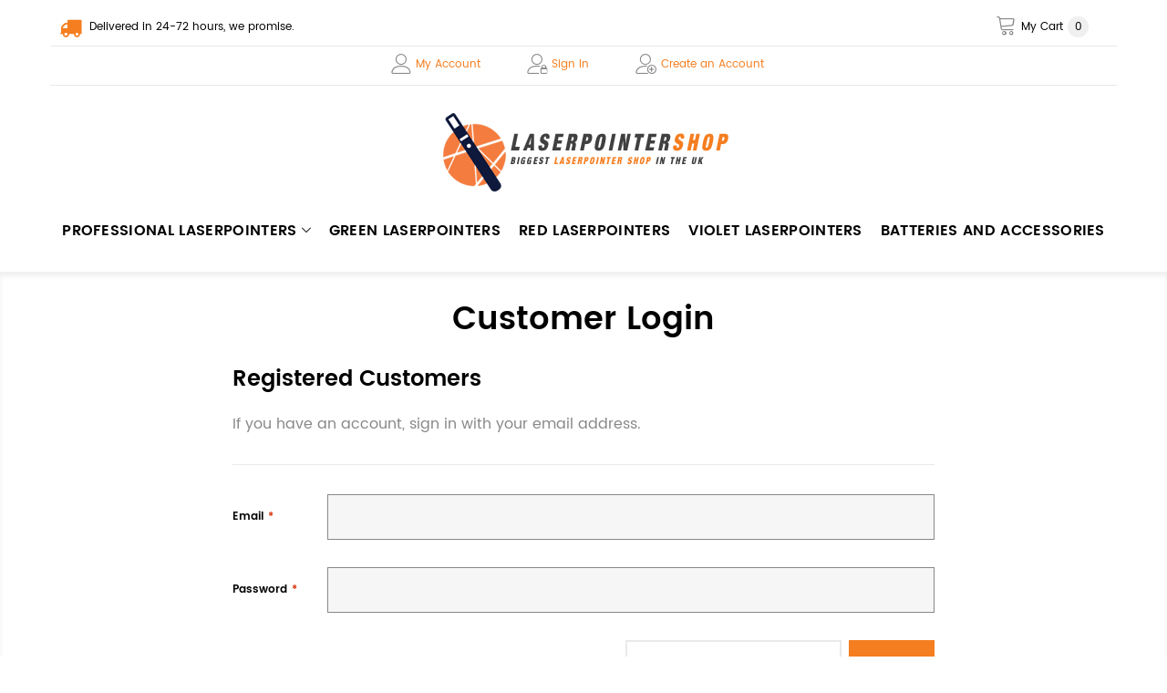

--- FILE ---
content_type: text/html; charset=UTF-8
request_url: https://www.laserpointershop.co.uk/customer/account/login/referer/aHR0cHM6Ly93d3cubGFzZXJwb2ludGVyc2hvcC5jby51ay9jaGVja291dC9jYXJ0L2luZGV4Lw%2C%2C/
body_size: 13164
content:
<!doctype html>
<html lang="en">
    <head >
        
        <meta charset="utf-8"/>
<meta name="robots" content="INDEX,FOLLOW"/>
<meta name="title" content="Customer Login"/>
<meta name="viewport" content="width=device-width, initial-scale=1"/>
<title>Customer Login</title>
<link  rel="stylesheet" type="text/css"  media="all" href="https://www.laserpointershop.co.uk/pub/static/version1691751771/_cache/merged/5f8da44b3cebfef19889f06a80e73e44.min.css" />








<link  rel="canonical" href="https://www.laserpointershop.co.uk/customer/account/login/referer/aHR0cHM6Ly93d3cubGFzZXJwb2ludGVyc2hvcC5jby51ay9jaGVja291dC9jYXJ0L2luZGV4Lw,,/" />
<link  rel="stylesheet" type="text/css" media="all" href="https://www.laserpointershop.co.uk/theme_options/css/index/" />
<link  rel="icon" type="image/x-icon" href="https://www.laserpointershop.co.uk/pub/media/theme_options/websites/24/favicon.ico" />
<link  rel="shortcut icon" type="image/x-icon" href="https://www.laserpointershop.co.uk/pub/media/theme_options/websites/24/favicon.ico" />
        
    <!-- Google Tag Manager Added by Mageplaza -->
    
    <!-- End Google Tag Manager -->
    </head>
    <body data-container="body" data-mage-init='{"loaderAjax": {}, "loader": { "icon": "https://www.laserpointershop.co.uk/pub/static/version1691751771/frontend/TemplateMonster/magetique_layout2/en_US/images/loader-2.gif"}}' class="customer-account-login page-layout-1column">
        <!--Analytics Added by Mageplaza GTM -->
<!--Facebook Pixel Added by Mageplaza GTM -->

    <!-- Google Tag Manager (noscript) Added by Mageplaza-->
    <noscript>
        <iframe src="https://www.googletagmanager.com/ns.html?id=GTM-PXV9XHD"
                height="0" width="0" style="display:none;visibility:hidden"></iframe>
    </noscript>
    <!-- End Google Tag Manager (noscript) -->
                <!-- Google Tag Manager DataLayer Added by Mageplaza-->
        
        <!-- End Google Tag Manager DataLayer Added by Mageplaza-->
    

<style>

    #page-preloader{
        background-color: #ffffff;
            }

</style>
<div class="page-wrapper"><style>
    body[data-mage-init]{
        overflow:hidden;
    }

    /*#page-preloader {*/
        /*position: fixed;*/
        /*left: 0;*/
        /*top: 0;*/
        /*right: 0;*/
        /*bottom: 0;*/
        /*z-index: 9999;*/
        /*opacity: 0;*/
        /*transition: .4s all ease-out;*/
        /*visibility: hidden;*/
    /*}*/

    /*body[data-mage-init] #page-preloader{*/
        /*opacity: 1;*/
        /*height: auto;*/
        /*visibility: visible;*/
    /*}*/

    /*#page-preloader .spinner {*/
        /*position: absolute;*/
        /*left: 50%;*/
        /*top: 50%;*/
        /*margin: -45px 0 0 -45px;*/
        /*width: 90px;*/
        /*height: 90px;*/
        /*line-height: 90px;*/
        /*box-sizing: border-box;*/
        /*text-align: center;*/
        /*z-index: 0;*/
        /*text-transform: uppercase;*/
        /*-o-text-transform: uppercase;*/
        /*-ms-text-transform: uppercase;*/
        /*-webkit-text-transform: uppercase;*/
        /*-moz-text-transform: uppercase;*/
    /*}*/

    /*#page-preloader .spinner:before,*/
    /*#page-preloader .spinner:after {*/
        /*opacity: 0;*/
        /*box-sizing: border-box;*/
        /*-o-box-sizing: border-box;*/
        /*-ms-box-sizing: border-box;*/
        /*-webkit-box-sizing: border-box;*/
        /*-moz-box-sizing: border-box;*/
        /*content: "\0020";*/
        /*position: absolute;*/
        /*top: 0;*/
        /*left: 0;*/
        /*width: 100%;*/
        /*height: 100%;*/
        /*border-radius: 60px;*/
    /*}*/

    /*#page-preloader .spinner:after {*/
        /*z-index: 1;*/
        /*animation: cssload-gogoloader 2.3s infinite 1.15s;*/
        /*-o-animation: cssload-gogoloader 2.3s infinite 1.15s;*/
        /*-ms-animation: cssload-gogoloader 2.3s infinite 1.15s;*/
        /*-webkit-animation: cssload-gogoloader 2.3s infinite 1.15s;*/
        /*-moz-animation: cssload-gogoloader 2.3s infinite 1.15s;*/
    /*}*/

    /*#page-preloader .spinner:before {*/
        /*z-index: 2;*/
        /*animation: cssload-gogoloader 2.3s infinite;*/
        /*-o-animation: cssload-gogoloader 2.3s infinite;*/
        /*-ms-animation: cssload-gogoloader 2.3s infinite;*/
        /*-webkit-animation: cssload-gogoloader 2.3s infinite;*/
        /*-moz-animation: cssload-gogoloader 2.3s infinite;*/
    /*}*/

    @keyframes cssload-gogoloader {
        0% {
            transform: scale(0);
            opacity: 0;
        }
        50% {
            opacity: 1;
        }
        100% {
            transform: scale(1);
            opacity: 0;
        }
    }

    @-o-keyframes cssload-gogoloader {
        0% {
            -o-transform: scale(0);
            opacity: 0;
        }
        50% {
            opacity: 1;
        }
        100% {
            -o-transform: scale(1);
            opacity: 0;
        }
    }

    @-ms-keyframes cssload-gogoloader {
        0% {
            -ms-transform: scale(0);
            opacity: 0;
        }
        50% {
            opacity: 1;
        }
        100% {
            -ms-transform: scale(1);
            opacity: 0;
        }
    }

    @-webkit-keyframes cssload-gogoloader {
        0% {
            -webkit-transform: scale(0);
            opacity: 0;
        }
        50% {
            opacity: 1;
        }
        100% {
            -webkit-transform: scale(1);
            opacity: 0;
        }
    }

    @-moz-keyframes cssload-gogoloader {
        0% {
            -moz-transform: scale(0);
            opacity: 0;
        }
        50% {
            opacity: 1;
        }
        100% {
            -moz-transform: scale(1);
            opacity: 0;
        }
    }
</style>

<div id="page-preloader">
    <div class="spinner"></div>
</div><header class="page-header"><div class="rd-navbar"><div class="layout_2"><div class="panel page-header__panel"><div class="container"><div class="panel-container-wrap">        <div class="greet welcome" data-bind="scope: 'customer'">
            <!-- ko if: customer().fullname  -->
            <span data-bind="text: new String('Welcome, %1!').replace('%1', customer().firstname)">
            </span>
            <!-- /ko -->
            <!-- ko ifnot: customer().fullname  -->
            <span data-bind="html:'&lt;i class=&quot;fa fa-truck usps-home-top&quot;&gt;&lt;/i&gt; Delivered in 24-72 hours, we promise.'"></span>
                        <!-- /ko -->
        </div>
        
        <div class="header-switchers">
</div><div class="rd-navbar-cart-wrap">
    <div data-block="minicart" class="minicart-wrapper">
        <div class="rd-navbar-cart-fixed">
            <a class="action showcart rd-navbar-cart-toggle" href="" data-bind="scope: 'minicart_content'">
                 <span class="text">My Cart</span>
                <strong class="counter qty empty"
                        data-bind="css: { empty: !!getCartParam('summary_count') == false }, blockLoader: isLoading">
                <strong class="counter-number"><!-- ko text: getCartParam('summary_count') --><!-- /ko --></strong>
                    <strong class="counter-label">
                        <!-- ko if: getCartParam('summary_count') -->
                        <!-- ko text: getCartParam('summary_count') --><!-- /ko -->
                        <!-- ko i18n: 'items' --><!-- /ko -->
                        <!-- /ko -->
                    </strong>
                </strong>
            </a>
        </div>

                    <div class="rd-navbar-cart" data-role="dropdownDialog"
                 data-mage-init='{"dropdownDialog":{
                        "appendTo":"[data-block=minicart]",
                        "triggerTarget":".showcart",
                        "timeout": "2000",
                        "closeOnMouseLeave": false,
                        "closeOnEscape": true,
                        "parentClass":"active",
                        "buttons":[]}}'>
                <div class="block block-minicart empty">
                    <div id="minicart-content-wrapper" data-bind="scope: 'minicart_content'">
                        <!-- ko template: getTemplate() --><!-- /ko -->
                    </div>
                                    </div>
            </div>
                
        

    </div>
</div>

<div class="rd-navbar-collapse-container">
<button class="rd-navbar-collapse-toggle" data-rd-navbar-toggle=".rd-navbar-collapse"><span></span></button>
<div class="rd-navbar-collapse">
<div class="switcher currency switcher-currency" id="mobile-switcher-currency">
    <strong class="label switcher-label"><span>Currency</span></strong>
    <div class="actions dropdown options switcher-options">
        <div class="action toggle switcher-trigger" id="mobile-switcher-currency-trigger">
            <strong class="language-GBP">
                <span>GBP - British Pound</span>
            </strong>
        </div>
        <ul class="dropdown switcher-dropdown" data-mage-init='{"dropdownDialog":{
            "appendTo":"#mobile-switcher-currency > .options",
            "triggerTarget":"#mobile-switcher-currency-trigger",
            "closeOnMouseLeave": false,
            "triggerClass":"active",
            "parentClass":"active",
            "buttons":null}}'>
                                                                            <li class="currency-EUR switcher-option">
                        <a href="#" data-post='{"action":"https:\/\/www.laserpointershop.co.uk\/directory\/currency\/switch\/","data":{"currency":"EUR","uenc":"aHR0cHM6Ly93d3cubGFzZXJwb2ludGVyc2hvcC5jby51ay9jdXN0b21lci9hY2NvdW50L2xvZ2luL3JlZmVyZXIvYUhSMGNITTZMeTkzZDNjdWJHRnpaWEp3YjJsdWRHVnljMmh2Y0M1amJ5NTFheTlqYUdWamEyOTFkQzlqWVhKMEwybHVaR1Y0THcsLC8,"}}'>EUR - Euro</a>
                    </li>
                                    </ul>
    </div>
</div>
<ul class="header links"><li><a href="https://www.laserpointershop.co.uk/customer/account/" class="my-account" >My Account</a></li>			<li class="authorization-link" data-label="or">
	    <a href="https://www.laserpointershop.co.uk/customer/account/login/referer/aHR0cHM6Ly93d3cubGFzZXJwb2ludGVyc2hvcC5jby51ay9jaGVja291dC9jYXJ0L2luZGV4Lw%2C%2C/">
	        Sign In	    </a>
	</li>

<li class="item link compare" data-bind="scope: 'compareProducts'" data-role="compare-products-link">
    <a class="action compare " title="Compare"
       data-bind="attr: {'href': compareProducts().listUrl}, css: {'no-display': !compareProducts().count}"
    >
        Compare        <span class="counter qty" data-bind="text: compareProducts().countCaption"></span>
    </a>
    <!-- ko if: !compareProducts().count -->
        <style>
            .item.link.compare { display: none;}
        </style>
    <!-- /ko -->
</li>



<li><a href="https://www.laserpointershop.co.uk/customer/account/create/" class="create-an-account" >Create an Account</a></li></ul></div></div></div></div></div><div class="page-header__content"><div class="container"><div class="logo-wrapper">    <a class="logo" href="https://www.laserpointershop.co.uk/" title="logo">
        <img src="https://www.laserpointershop.co.uk/pub/media/theme_options/websites/24/logo.png"
             alt="logo"
             width="320"             height="80"        />
    </a>
</div><div class="header-bottom-wrap"><div class="rd-navbar-panel-canvas"></div>

        
    <nav class="navigation" role="navigation">
        <!-- RD Navbar Toggle -->
        <button class="rd-navbar-toggle" data-rd-navbar-toggle=".rd-navbar-nav-wrap">
            <span>
                <strong>Categories </strong>
            </span>
        </button>
        <!-- END RD Navbar Toggle -->
        <div class="rd-navbar-nav-wrap">
            <ul class="rd-navbar-nav">
                <li  class="level0 nav-1 first level-top  parent"><a href="https://www.laserpointershop.co.uk/professional-laserpointers"  class="level-top " ><span>Professional laserpointers</span></a><ul class="level0 submenu rd-navbar-dropdown"><li  class="level1 nav-1-1 first"><a href="https://www.laserpointershop.co.uk/professional-laserpointers/green-laserpointers" ><span>Green laserpointers</span></a></li><li  class="level1 nav-1-2"><a href="https://www.laserpointershop.co.uk/professional-laserpointers/red-laserpointers" ><span>Red laserpointers</span></a></li><li  class="level1 nav-1-3 last"><a href="https://www.laserpointershop.co.uk/professional-laserpointers/violet-laserpointers" ><span>Violet laserpointers</span></a></li></ul></li><li  class="level0 nav-2 level-top "><a href="https://www.laserpointershop.co.uk/green-laserpointers"  class="level-top " ><span>Green laserpointers</span></a></li><li  class="level0 nav-3 level-top "><a href="https://www.laserpointershop.co.uk/red-laserpointers"  class="level-top " ><span>Red laserpointers</span></a></li><li  class="level0 nav-4 level-top "><a href="https://www.laserpointershop.co.uk/violet-laserpointers"  class="level-top " ><span>Violet laserpointers</span></a></li><li  class="level0 nav-5 last level-top "><a href="https://www.laserpointershop.co.uk/batteries-and-accessories"  class="level-top " ><span>Batteries and accessories</span></a></li>            </ul>
                    </div>
    </nav>

</div></div></div></div></div></header><div class="top-container">
<aside class="layout-switcher" id="customization_tool" data-mage-init='{"customizationTool": {}}'>
    <form action="https://www.laserpointershop.co.uk/layoutswitcher/index/index/" method="post">
        <input name="form_key" type="hidden" value="37sG0z6vjLXndbBp" />
        <i class="fa fa-cogs" id="ls-icon"></i>
        <section class="section ls-title">
            <h3>Customization Tool</h3>
        </section>

        <section>
    <label for="color-scheme">Color Scheme</label>
    <div class="color-scheme-wrapper">
                                    <div data-id="theme_color_1" data-label="Theme color 1" data-color="#fd5397" data-website="base" class="color-scheme" ></div>
                            <div data-id="theme_color_2" data-label="Theme color 2" data-color="#3598db" data-website="base" class="color-scheme selected" ></div>
                            <div data-id="theme_color_3" data-label="Theme color 3" data-color="#d54d4d" data-website="base" class="color-scheme" ></div>
                            <div data-id="theme_color_4" data-label="Theme color 4" data-color="#dbb879" data-website="base" class="color-scheme" ></div>
                                                <div data-id="theme_color_1" data-label="Theme color 1" data-color="#fd5397" data-website="acelasersnl" class="color-scheme selected" ></div>
                            <div data-id="theme_color_2" data-label="Theme color 2" data-color="#3598db" data-website="acelasersnl" class="color-scheme" ></div>
                            <div data-id="theme_color_3" data-label="Theme color 3" data-color="#d54d4d" data-website="acelasersnl" class="color-scheme" ></div>
                            <div data-id="theme_color_4" data-label="Theme color 4" data-color="#dbb879" data-website="acelasersnl" class="color-scheme" ></div>
                                                <div data-id="theme_color_1" data-label="Theme color 1" data-color="#fd5397" data-website="acelasersat" class="color-scheme selected" ></div>
                            <div data-id="theme_color_2" data-label="Theme color 2" data-color="#3598db" data-website="acelasersat" class="color-scheme" ></div>
                            <div data-id="theme_color_3" data-label="Theme color 3" data-color="#d54d4d" data-website="acelasersat" class="color-scheme" ></div>
                            <div data-id="theme_color_4" data-label="Theme color 4" data-color="#dbb879" data-website="acelasersat" class="color-scheme" ></div>
                                                <div data-id="theme_color_1" data-label="Theme color 1" data-color="#fd5397" data-website="acelasersbe" class="color-scheme selected" ></div>
                            <div data-id="theme_color_2" data-label="Theme color 2" data-color="#3598db" data-website="acelasersbe" class="color-scheme" ></div>
                            <div data-id="theme_color_3" data-label="Theme color 3" data-color="#d54d4d" data-website="acelasersbe" class="color-scheme" ></div>
                            <div data-id="theme_color_4" data-label="Theme color 4" data-color="#dbb879" data-website="acelasersbe" class="color-scheme" ></div>
                                                <div data-id="theme_color_1" data-label="Theme color 1" data-color="#fd5397" data-website="acelasersuk" class="color-scheme selected" ></div>
                            <div data-id="theme_color_2" data-label="Theme color 2" data-color="#3598db" data-website="acelasersuk" class="color-scheme" ></div>
                            <div data-id="theme_color_3" data-label="Theme color 3" data-color="#d54d4d" data-website="acelasersuk" class="color-scheme" ></div>
                            <div data-id="theme_color_4" data-label="Theme color 4" data-color="#dbb879" data-website="acelasersuk" class="color-scheme" ></div>
                                                <div data-id="theme_color_1" data-label="Theme color 1" data-color="#fd5397" data-website="acelasersde" class="color-scheme selected" ></div>
                            <div data-id="theme_color_2" data-label="Theme color 2" data-color="#3598db" data-website="acelasersde" class="color-scheme" ></div>
                            <div data-id="theme_color_3" data-label="Theme color 3" data-color="#d54d4d" data-website="acelasersde" class="color-scheme" ></div>
                            <div data-id="theme_color_4" data-label="Theme color 4" data-color="#dbb879" data-website="acelasersde" class="color-scheme" ></div>
                                                <div data-id="theme_color_1" data-label="Theme color 1" data-color="#fd5397" data-website="acelaserses" class="color-scheme selected" ></div>
                            <div data-id="theme_color_2" data-label="Theme color 2" data-color="#3598db" data-website="acelaserses" class="color-scheme" ></div>
                            <div data-id="theme_color_3" data-label="Theme color 3" data-color="#d54d4d" data-website="acelaserses" class="color-scheme" ></div>
                            <div data-id="theme_color_4" data-label="Theme color 4" data-color="#dbb879" data-website="acelaserses" class="color-scheme" ></div>
                                                <div data-id="theme_color_1" data-label="Theme color 1" data-color="#fd5397" data-website="acelasersfr" class="color-scheme selected" ></div>
                            <div data-id="theme_color_2" data-label="Theme color 2" data-color="#3598db" data-website="acelasersfr" class="color-scheme" ></div>
                            <div data-id="theme_color_3" data-label="Theme color 3" data-color="#d54d4d" data-website="acelasersfr" class="color-scheme" ></div>
                            <div data-id="theme_color_4" data-label="Theme color 4" data-color="#dbb879" data-website="acelasersfr" class="color-scheme" ></div>
                                                <div data-id="theme_color_1" data-label="Theme color 1" data-color="#fd5397" data-website="acelasersit" class="color-scheme selected" ></div>
                            <div data-id="theme_color_2" data-label="Theme color 2" data-color="#3598db" data-website="acelasersit" class="color-scheme" ></div>
                            <div data-id="theme_color_3" data-label="Theme color 3" data-color="#d54d4d" data-website="acelasersit" class="color-scheme" ></div>
                            <div data-id="theme_color_4" data-label="Theme color 4" data-color="#dbb879" data-website="acelasersit" class="color-scheme" ></div>
                                                <div data-id="theme_color_1" data-label="Theme color 1" data-color="#fd5397" data-website="laserpointeronlineuk" class="color-scheme" ></div>
                            <div data-id="theme_color_2" data-label="Theme color 2" data-color="#3598db" data-website="laserpointeronlineuk" class="color-scheme selected" ></div>
                            <div data-id="theme_color_3" data-label="Theme color 3" data-color="#d54d4d" data-website="laserpointeronlineuk" class="color-scheme" ></div>
                            <div data-id="theme_color_4" data-label="Theme color 4" data-color="#dbb879" data-website="laserpointeronlineuk" class="color-scheme" ></div>
                                                <div data-id="theme_color_1" data-label="Theme color 1" data-color="#fd5397" data-website="laserpointerexpertede" class="color-scheme" ></div>
                            <div data-id="theme_color_2" data-label="Theme color 2" data-color="#3598db" data-website="laserpointerexpertede" class="color-scheme selected" ></div>
                            <div data-id="theme_color_3" data-label="Theme color 3" data-color="#d54d4d" data-website="laserpointerexpertede" class="color-scheme" ></div>
                            <div data-id="theme_color_4" data-label="Theme color 4" data-color="#dbb879" data-website="laserpointerexpertede" class="color-scheme" ></div>
                                                <div data-id="theme_color_1" data-label="Theme color 1" data-color="#fd5397" data-website="laserpointeronlineat" class="color-scheme" ></div>
                            <div data-id="theme_color_2" data-label="Theme color 2" data-color="#3598db" data-website="laserpointeronlineat" class="color-scheme selected" ></div>
                            <div data-id="theme_color_3" data-label="Theme color 3" data-color="#d54d4d" data-website="laserpointeronlineat" class="color-scheme" ></div>
                            <div data-id="theme_color_4" data-label="Theme color 4" data-color="#dbb879" data-website="laserpointeronlineat" class="color-scheme" ></div>
                                                <div data-id="theme_color_1" data-label="Theme color 1" data-color="#fd5397" data-website="puntatorelaseronlineit" class="color-scheme" ></div>
                            <div data-id="theme_color_2" data-label="Theme color 2" data-color="#3598db" data-website="puntatorelaseronlineit" class="color-scheme selected" ></div>
                            <div data-id="theme_color_3" data-label="Theme color 3" data-color="#d54d4d" data-website="puntatorelaseronlineit" class="color-scheme" ></div>
                            <div data-id="theme_color_4" data-label="Theme color 4" data-color="#dbb879" data-website="puntatorelaseronlineit" class="color-scheme" ></div>
                                                <div data-id="theme_color_1" data-label="Theme color 1" data-color="#fd5397" data-website="pointeurlaserchampionfr" class="color-scheme" ></div>
                            <div data-id="theme_color_2" data-label="Theme color 2" data-color="#3598db" data-website="pointeurlaserchampionfr" class="color-scheme selected" ></div>
                            <div data-id="theme_color_3" data-label="Theme color 3" data-color="#d54d4d" data-website="pointeurlaserchampionfr" class="color-scheme" ></div>
                            <div data-id="theme_color_4" data-label="Theme color 4" data-color="#dbb879" data-website="pointeurlaserchampionfr" class="color-scheme" ></div>
                                                <div data-id="theme_color_1" data-label="Theme color 1" data-color="#F57E20" data-website="laserpenonlinenl" class="color-scheme selected" ></div>
                            <div data-id="theme_color_2" data-label="Theme color 2" data-color="#3598db" data-website="laserpenonlinenl" class="color-scheme" ></div>
                            <div data-id="theme_color_3" data-label="Theme color 3" data-color="#d54d4d" data-website="laserpenonlinenl" class="color-scheme" ></div>
                            <div data-id="theme_color_4" data-label="Theme color 4" data-color="#dbb879" data-website="laserpenonlinenl" class="color-scheme" ></div>
                                                <div data-id="theme_color_1" data-label="Theme color 1" data-color="#F57E20" data-website="laserpointershopat" class="color-scheme selected" ></div>
                            <div data-id="theme_color_2" data-label="Theme color 2" data-color="#3598db" data-website="laserpointershopat" class="color-scheme" ></div>
                            <div data-id="theme_color_3" data-label="Theme color 3" data-color="#d54d4d" data-website="laserpointershopat" class="color-scheme" ></div>
                            <div data-id="theme_color_4" data-label="Theme color 4" data-color="#dbb879" data-website="laserpointershopat" class="color-scheme" ></div>
                                                <div data-id="theme_color_1" data-label="Theme color 1" data-color="#F57E20" data-website="laserpointeronlinede" class="color-scheme selected" ></div>
                            <div data-id="theme_color_2" data-label="Theme color 2" data-color="#3598db" data-website="laserpointeronlinede" class="color-scheme" ></div>
                            <div data-id="theme_color_3" data-label="Theme color 3" data-color="#d54d4d" data-website="laserpointeronlinede" class="color-scheme" ></div>
                            <div data-id="theme_color_4" data-label="Theme color 4" data-color="#dbb879" data-website="laserpointeronlinede" class="color-scheme" ></div>
                                                <div data-id="theme_color_1" data-label="Theme color 1" data-color="#F57E20" data-website="punterolaseres" class="color-scheme selected" ></div>
                            <div data-id="theme_color_2" data-label="Theme color 2" data-color="#3598db" data-website="punterolaseres" class="color-scheme" ></div>
                            <div data-id="theme_color_3" data-label="Theme color 3" data-color="#d54d4d" data-website="punterolaseres" class="color-scheme" ></div>
                            <div data-id="theme_color_4" data-label="Theme color 4" data-color="#dbb879" data-website="punterolaseres" class="color-scheme" ></div>
                                                <div data-id="theme_color_1" data-label="Theme color 1" data-color="#F57E20" data-website="pointeurlaserfr" class="color-scheme selected" ></div>
                            <div data-id="theme_color_2" data-label="Theme color 2" data-color="#3598db" data-website="pointeurlaserfr" class="color-scheme" ></div>
                            <div data-id="theme_color_3" data-label="Theme color 3" data-color="#d54d4d" data-website="pointeurlaserfr" class="color-scheme" ></div>
                            <div data-id="theme_color_4" data-label="Theme color 4" data-color="#dbb879" data-website="pointeurlaserfr" class="color-scheme" ></div>
                                                <div data-id="theme_color_1" data-label="Theme color 1" data-color="#F57E20" data-website="puntatorelasershopit" class="color-scheme selected" ></div>
                            <div data-id="theme_color_2" data-label="Theme color 2" data-color="#3598db" data-website="puntatorelasershopit" class="color-scheme" ></div>
                            <div data-id="theme_color_3" data-label="Theme color 3" data-color="#d54d4d" data-website="puntatorelasershopit" class="color-scheme" ></div>
                            <div data-id="theme_color_4" data-label="Theme color 4" data-color="#dbb879" data-website="puntatorelasershopit" class="color-scheme" ></div>
                                                <div data-id="theme_color_1" data-label="Theme color 1" data-color="#F57E20" data-website="laserpointershopcouk" class="color-scheme selected" ></div>
                            <div data-id="theme_color_2" data-label="Theme color 2" data-color="#3598db" data-website="laserpointershopcouk" class="color-scheme" ></div>
                            <div data-id="theme_color_3" data-label="Theme color 3" data-color="#d54d4d" data-website="laserpointershopcouk" class="color-scheme" ></div>
                            <div data-id="theme_color_4" data-label="Theme color 4" data-color="#dbb879" data-website="laserpointershopcouk" class="color-scheme" ></div>
                                                <div data-id="theme_color_1" data-label="Theme color 1" data-color="#F57E20" data-website="laserpengigantbe" class="color-scheme selected" ></div>
                            <div data-id="theme_color_2" data-label="Theme color 2" data-color="#3598db" data-website="laserpengigantbe" class="color-scheme" ></div>
                            <div data-id="theme_color_3" data-label="Theme color 3" data-color="#d54d4d" data-website="laserpengigantbe" class="color-scheme" ></div>
                            <div data-id="theme_color_4" data-label="Theme color 4" data-color="#dbb879" data-website="laserpengigantbe" class="color-scheme" ></div>
                                                <div data-id="theme_color_1" data-label="Theme color 1" data-color="#fd5397" data-website="laserpennenstorenl" class="color-scheme selected" ></div>
                            <div data-id="theme_color_2" data-label="Theme color 2" data-color="#3598db" data-website="laserpennenstorenl" class="color-scheme" ></div>
                            <div data-id="theme_color_3" data-label="Theme color 3" data-color="#d54d4d" data-website="laserpennenstorenl" class="color-scheme" ></div>
                            <div data-id="theme_color_4" data-label="Theme color 4" data-color="#dbb879" data-website="laserpennenstorenl" class="color-scheme" ></div>
                                                <div data-id="theme_color_1" data-label="Theme color 1" data-color="#fd5397" data-website="laserpenonlinebe" class="color-scheme" ></div>
                            <div data-id="theme_color_2" data-label="Theme color 2" data-color="#3598db" data-website="laserpenonlinebe" class="color-scheme selected" ></div>
                            <div data-id="theme_color_3" data-label="Theme color 3" data-color="#d54d4d" data-website="laserpenonlinebe" class="color-scheme" ></div>
                            <div data-id="theme_color_4" data-label="Theme color 4" data-color="#dbb879" data-website="laserpenonlinebe" class="color-scheme" ></div>
                                                <div data-id="theme_color_1" data-label="Theme color 1" data-color="#fd5397" data-website="laserpointerstoreuk" class="color-scheme selected" ></div>
                            <div data-id="theme_color_2" data-label="Theme color 2" data-color="#3598db" data-website="laserpointerstoreuk" class="color-scheme" ></div>
                            <div data-id="theme_color_3" data-label="Theme color 3" data-color="#d54d4d" data-website="laserpointerstoreuk" class="color-scheme" ></div>
                            <div data-id="theme_color_4" data-label="Theme color 4" data-color="#dbb879" data-website="laserpointerstoreuk" class="color-scheme" ></div>
                                                <div data-id="theme_color_1" data-label="Theme color 1" data-color="#fd5397" data-website="laserpointerwebshopde" class="color-scheme selected" ></div>
                            <div data-id="theme_color_2" data-label="Theme color 2" data-color="#3598db" data-website="laserpointerwebshopde" class="color-scheme" ></div>
                            <div data-id="theme_color_3" data-label="Theme color 3" data-color="#d54d4d" data-website="laserpointerwebshopde" class="color-scheme" ></div>
                            <div data-id="theme_color_4" data-label="Theme color 4" data-color="#dbb879" data-website="laserpointerwebshopde" class="color-scheme" ></div>
                                                <div data-id="theme_color_1" data-label="Theme color 1" data-color="#fd5397" data-website="laserpointersat" class="color-scheme selected" ></div>
                            <div data-id="theme_color_2" data-label="Theme color 2" data-color="#3598db" data-website="laserpointersat" class="color-scheme" ></div>
                            <div data-id="theme_color_3" data-label="Theme color 3" data-color="#d54d4d" data-website="laserpointersat" class="color-scheme" ></div>
                            <div data-id="theme_color_4" data-label="Theme color 4" data-color="#dbb879" data-website="laserpointersat" class="color-scheme" ></div>
                                                <div data-id="theme_color_1" data-label="Theme color 1" data-color="#fd5397" data-website="puntatorelasersit" class="color-scheme selected" ></div>
                            <div data-id="theme_color_2" data-label="Theme color 2" data-color="#3598db" data-website="puntatorelasersit" class="color-scheme" ></div>
                            <div data-id="theme_color_3" data-label="Theme color 3" data-color="#d54d4d" data-website="puntatorelasersit" class="color-scheme" ></div>
                            <div data-id="theme_color_4" data-label="Theme color 4" data-color="#dbb879" data-website="puntatorelasersit" class="color-scheme" ></div>
                                                <div data-id="theme_color_1" data-label="Theme color 1" data-color="#fd5397" data-website="pointeurlaserprofr" class="color-scheme selected" ></div>
                            <div data-id="theme_color_2" data-label="Theme color 2" data-color="#3598db" data-website="pointeurlaserprofr" class="color-scheme" ></div>
                            <div data-id="theme_color_3" data-label="Theme color 3" data-color="#d54d4d" data-website="pointeurlaserprofr" class="color-scheme" ></div>
                            <div data-id="theme_color_4" data-label="Theme color 4" data-color="#dbb879" data-website="pointeurlaserprofr" class="color-scheme" ></div>
                                                <div data-id="theme_color_1" data-label="Theme color 1" data-color="#fd5397" data-website="punterolasertiendaes" class="color-scheme selected" ></div>
                            <div data-id="theme_color_2" data-label="Theme color 2" data-color="#3598db" data-website="punterolasertiendaes" class="color-scheme" ></div>
                            <div data-id="theme_color_3" data-label="Theme color 3" data-color="#d54d4d" data-website="punterolasertiendaes" class="color-scheme" ></div>
                            <div data-id="theme_color_4" data-label="Theme color 4" data-color="#dbb879" data-website="punterolasertiendaes" class="color-scheme" ></div>
                                                <div data-id="theme_color_1" data-label="Theme color 1" data-color="#fd5397" data-website="punterolasergigantees" class="color-scheme" ></div>
                            <div data-id="theme_color_2" data-label="Theme color 2" data-color="#3598db" data-website="punterolasergigantees" class="color-scheme selected" ></div>
                            <div data-id="theme_color_3" data-label="Theme color 3" data-color="#d54d4d" data-website="punterolasergigantees" class="color-scheme" ></div>
                            <div data-id="theme_color_4" data-label="Theme color 4" data-color="#dbb879" data-website="punterolasergigantees" class="color-scheme" ></div>
                                                <div data-id="theme_color_1" data-label="Theme color 1" data-color="#fd5397" data-website="laserpenshopbe" class="color-scheme selected" ></div>
                            <div data-id="theme_color_2" data-label="Theme color 2" data-color="#3598db" data-website="laserpenshopbe" class="color-scheme" ></div>
                            <div data-id="theme_color_3" data-label="Theme color 3" data-color="#d54d4d" data-website="laserpenshopbe" class="color-scheme" ></div>
                            <div data-id="theme_color_4" data-label="Theme color 4" data-color="#dbb879" data-website="laserpenshopbe" class="color-scheme" ></div>
                                                <div data-id="theme_color_1" data-label="Theme color 1" data-color="#fd5397" data-website="starlightlaserseu" class="color-scheme" ></div>
                            <div data-id="theme_color_2" data-label="Theme color 2" data-color="#3598db" data-website="starlightlaserseu" class="color-scheme selected" ></div>
                            <div data-id="theme_color_3" data-label="Theme color 3" data-color="#d54d4d" data-website="starlightlaserseu" class="color-scheme" ></div>
                            <div data-id="theme_color_4" data-label="Theme color 4" data-color="#dbb879" data-website="starlightlaserseu" class="color-scheme" ></div>
                                                <div data-id="theme_color_1" data-label="Theme color 1" data-color="#fd5397" data-website="acelaserscom" class="color-scheme selected" ></div>
                            <div data-id="theme_color_2" data-label="Theme color 2" data-color="#3598db" data-website="acelaserscom" class="color-scheme" ></div>
                            <div data-id="theme_color_3" data-label="Theme color 3" data-color="#d54d4d" data-website="acelaserscom" class="color-scheme" ></div>
                            <div data-id="theme_color_4" data-label="Theme color 4" data-color="#dbb879" data-website="acelaserscom" class="color-scheme" ></div>
                                                <div data-id="theme_color_1" data-label="Theme color 1" data-color="#30d0ac" data-website="furniture" class="color-scheme" ></div>
                            <div data-id="theme_color_2" data-label="Theme color 2" data-color="#3598db" data-website="furniture" class="color-scheme" ></div>
                            <div data-id="theme_color_3" data-label="Theme color 3" data-color="#f9b61f" data-website="furniture" class="color-scheme" ></div>
                            <div data-id="theme_color_4" data-label="Theme color 4" data-color="#d54d4d" data-website="furniture" class="color-scheme" ></div>
                                                <div data-id="theme_color_1" data-label="Theme color 1" data-color="#e7b56e" data-website="bikes_store" class="color-scheme" ></div>
                            <div data-id="theme_color_2" data-label="Theme color 2" data-color="#3598db" data-website="bikes_store" class="color-scheme" ></div>
                            <div data-id="theme_color_3" data-label="Theme color 3" data-color="#d54d4d" data-website="bikes_store" class="color-scheme" ></div>
                            <div data-id="theme_color_4" data-label="Theme color 4" data-color="#32d0b1" data-website="bikes_store" class="color-scheme" ></div>
                                                <div data-id="theme_color_1" data-label="Theme color 1" data-color="#12afa3" data-website="medical_supplies_and_equipment" class="color-scheme" ></div>
                            <div data-id="theme_color_2" data-label="Theme color 2" data-color="#3598db" data-website="medical_supplies_and_equipment" class="color-scheme" ></div>
                            <div data-id="theme_color_3" data-label="Theme color 3" data-color="#d54d4d" data-website="medical_supplies_and_equipment" class="color-scheme" ></div>
                            <div data-id="theme_color_4" data-label="Theme color 4" data-color="#dbb879" data-website="medical_supplies_and_equipment" class="color-scheme" ></div>
                                                <div data-id="theme_color_1" data-label="Theme color 1" data-color="#8594a0" data-website="spare_parts" class="color-scheme" ></div>
                            <div data-id="theme_color_2" data-label="Theme color 2" data-color="#3598db" data-website="spare_parts" class="color-scheme" ></div>
                            <div data-id="theme_color_3" data-label="Theme color 3" data-color="#d54d4d" data-website="spare_parts" class="color-scheme" ></div>
                            <div data-id="theme_color_4" data-label="Theme color 4" data-color="#dbb879" data-website="spare_parts" class="color-scheme" ></div>
                            <input id="color-scheme" type="hidden" name="color_scheme" />
    </div>
</section>


        <section>
            <div class="inner">
                <label for="theme">Theme:</label>
                <div class="select-container">
                    <select id="theme" name="theme">
                                                    <option value="acelasersat"                                    data-website-id="32"
                                    data-base-url="https://www.acelasers.at/">
                            acelasers.at                            </option>
                                                    <option value="acelasersbe"                                    data-website-id="33"
                                    data-base-url="https://www.acelasers.be/">
                            acelasers.be                            </option>
                                                    <option value="acelasersuk"                                    data-website-id="34"
                                    data-base-url="https://www.acelasers.co.uk/">
                            acelasers.co.uk                            </option>
                                                    <option value="acelaserscom"                                    data-website-id="41"
                                    data-base-url="https://www.acelasers.com/">
                            acelasers.com                            </option>
                                                    <option value="acelasersde"                                    data-website-id="35"
                                    data-base-url="https://www.acelasers.de/">
                            acelasers.de                            </option>
                                                    <option value="acelaserses"                                    data-website-id="36"
                                    data-base-url="https://www.acelasers.es/">
                            acelasers.es                            </option>
                                                    <option value="acelasersfr"                                    data-website-id="38"
                                    data-base-url="https://www.acelasers.fr/">
                            acelasers.fr                            </option>
                                                    <option value="acelasersit"                                    data-website-id="40"
                                    data-base-url="https://www.acelasers.it/">
                            acelasers.it                            </option>
                                                    <option value="acelasersnl"                                    data-website-id="31"
                                    data-base-url="https://www.acelasers.nl/">
                            acelasers.nl                            </option>
                                                    <option value="laserpengigantbe"                                    data-website-id="18"
                                    data-base-url="https://www.laserpengigant.be/">
                            laserpengigant.be                            </option>
                                                    <option value="base"                                    data-website-id="1"
                                    data-base-url="https://www.laserpengigant.nl/">
                            Laserpengigant.nl                            </option>
                                                    <option value="laserpennenstorenl"                                    data-website-id="9"
                                    data-base-url="https://www.laserpennenstore.nl/">
                            laserpennenstore.nl                            </option>
                                                    <option value="laserpenonlinebe"                                    data-website-id="8"
                                    data-base-url="https://www.laserpenonline.be/">
                            laserpenonline.be                            </option>
                                                    <option value="laserpenonlinenl"                                    data-website-id="17"
                                    data-base-url="https://www.laserpenonline.nl/">
                            laserpenonline.nl                            </option>
                                                    <option value="laserpenshopbe"                                    data-website-id="11"
                                    data-base-url="https://www.laserpenshop.be/">
                            laserpenshop.be                            </option>
                                                    <option value="laserpointerexpertede"                                    data-website-id="21"
                                    data-base-url="https://www.laserpointerexperte.de/">
                            Laserpointerexperte.de                            </option>
                                                    <option value="laserpointeronlineat"                                    data-website-id="22"
                                    data-base-url="https://www.laserpointeronline.at/">
                            Laserpointeronline.at                            </option>
                                                    <option value="laserpointeronlineuk"                                    data-website-id="7"
                                    data-base-url="https://www.laserpointeronline.co.uk/">
                            laserpointeronline.co.uk                            </option>
                                                    <option value="laserpointeronlinede"                                    data-website-id="28"
                                    data-base-url="https://www.laserpointeronline.de/">
                            Laserpointeronline.de                            </option>
                                                    <option value="laserpointersat"                                    data-website-id="23"
                                    data-base-url="https://www.laserpointers.at/">
                            Laserpointers.at                            </option>
                                                    <option value="laserpointershopat"                                    data-website-id="29"
                                    data-base-url="https://www.laserpointershop.at/">
                            Laserpointershop.at                            </option>
                                                    <option value="laserpointershopcouk" selected                                    data-website-id="24"
                                    data-base-url="https://www.laserpointershop.co.uk/">
                            Laserpointershop.co.uk                            </option>
                                                    <option value="laserpointerstoreuk"                                    data-website-id="10"
                                    data-base-url="https://www.laserpointerstore.co.uk/">
                            laserpointerstore.co.uk                            </option>
                                                    <option value="laserpointerwebshopde"                                    data-website-id="12"
                                    data-base-url="https://www.laserpointerwebshop.de/">
                            laserpointerwebshop.de                            </option>
                                                    <option value="pointeurlaserfr"                                    data-website-id="26"
                                    data-base-url="https://www.pointeurlaser.fr/">
                            pointeurlaser.fr                            </option>
                                                    <option value="pointeurlaserchampionfr"                                    data-website-id="15"
                                    data-base-url="https://www.pointeurlaserchampion.fr/">
                            pointeurlaserchampion.fr                            </option>
                                                    <option value="pointeurlaserprofr"                                    data-website-id="16"
                                    data-base-url="https://www.pointeurlaserpro.fr/">
                            pointeurlaserpro.fr                            </option>
                                                    <option value="puntatorelaseronlineit"                                    data-website-id="19"
                                    data-base-url="https://www.puntatorelaseronline.it/">
                            puntatorelaseronline.it                            </option>
                                                    <option value="puntatorelasersit"                                    data-website-id="20"
                                    data-base-url="https://www.puntatorelasers.it/">
                            puntatorelasers.it                            </option>
                                                    <option value="puntatorelasershopit"                                    data-website-id="25"
                                    data-base-url="https://www.puntatorelasershop.it/">
                            puntatorelasershop.it                            </option>
                                                    <option value="punterolaseres"                                    data-website-id="27"
                                    data-base-url="https://www.punterolaser.es/">
                            Punterolaser.es                            </option>
                                                    <option value="punterolasergigantees"                                    data-website-id="14"
                                    data-base-url="https://www.punterolasergigante.es/">
                            punterolasergigante.es                            </option>
                                                    <option value="punterolasertiendaes"                                    data-website-id="13"
                                    data-base-url="https://www.punterolasertienda.es/">
                            punterolasertienda.es                            </option>
                                                    <option value="starlightlaserseu"                                    data-website-id="30"
                                    data-base-url="https://www.starlightlasers.eu/">
                            Starlightlasers.eu                            </option>
                                            </select>
                </div>
            </div>

            <div class="inner">
                <label for="homepage">Homepage:</label>
                <div class="select-container" id="homepage-wrapper">
                    <select id="homepage" name="homepage">
                                                    <option value="acelasersat" data-website-id="32">
                                acelasers.at                            </option>
                                                    <option value="acelasersbe" data-website-id="33">
                                acelasers.be                            </option>
                                                    <option value="acelasersuk" data-website-id="34">
                                acelasers.co.uk                            </option>
                                                    <option value="acelaserscom" data-website-id="41">
                                acelasers.com                            </option>
                                                    <option value="acelasersde" data-website-id="35">
                                acelasers.de                            </option>
                                                    <option value="acelaserses" data-website-id="36">
                                acelasers.es                            </option>
                                                    <option value="acelasersfr" data-website-id="38">
                                acelasers.fr                            </option>
                                                    <option value="acelasersit" data-website-id="40">
                                acelasers.it                            </option>
                                                    <option value="acelasersnl" data-website-id="31">
                                acelasers.nl                            </option>
                                                    <option value="laserpengigantbe" data-website-id="18">
                                laserpengigant.be                            </option>
                                                    <option value="lt_lingerie_2" data-website-id="1">
                                laserpengigant.nl                            </option>
                                                    <option value="laserpennenstorenl" data-website-id="9">
                                laserpennenstore.nl                            </option>
                                                    <option value="laserpenonlinebe" data-website-id="8">
                                laserpenonline.be                            </option>
                                                    <option value="laserpenonlinenl" data-website-id="17">
                                laserpenonline.nl                            </option>
                                                    <option value="laserpenshopbe" data-website-id="11">
                                laserpenshop.be                            </option>
                                                    <option value="laserpointerexpertede" data-website-id="21">
                                Laserpointerexperte.de                            </option>
                                                    <option value="laserpointeronlineat" data-website-id="22">
                                Laserpointeronline.at                            </option>
                                                    <option value="laserpointeronlineuk" data-website-id="7">
                                laserpointeronline.co.uk                            </option>
                                                    <option value="laserpointeronlinede" data-website-id="28">
                                Laserpointeronline.de                            </option>
                                                    <option value="laserpointersat" data-website-id="23">
                                Laserpointers.at                            </option>
                                                    <option value="laserpointershopat" data-website-id="29">
                                Laserpointershop.at                            </option>
                                                    <option value="laserpointershopcouk" selected data-website-id="24">
                                Laserpointershop.co.uk                            </option>
                                                    <option value="laserpointerstoreuk" data-website-id="10">
                                laserpointerstore.co.uk                            </option>
                                                    <option value="laserpointerwebshopde" data-website-id="12">
                                laserpointerwebshop.de                            </option>
                                                    <option value="pointeurlaserfr" data-website-id="26">
                                pointeurlaser.fr                            </option>
                                                    <option value="pointeurlaserchampionfr" data-website-id="15">
                                pointeurlaserchampion.fr                            </option>
                                                    <option value="pointeurlaserprofr" data-website-id="16">
                                pointeurlaserpro.fr                            </option>
                                                    <option value="puntatorelaseronlineit" data-website-id="19">
                                puntatorelaseronline.it                            </option>
                                                    <option value="puntatorelasersit" data-website-id="20">
                                puntatorelasers.it                            </option>
                                                    <option value="puntatorelasershopit" data-website-id="25">
                                puntatorelasershop.it                            </option>
                                                    <option value="punterolaseres" data-website-id="27">
                                punterolaser.es                            </option>
                                                    <option value="punterolasergigantees" data-website-id="14">
                                punterolasergigante.es                            </option>
                                                    <option value="punterolasertiendaes" data-website-id="13">
                                punterolasertienda.es                            </option>
                                                    <option value="starlightlaserseu" data-website-id="30">
                                Starlightlasers.eu                            </option>
                                            </select>
                </div>
            </div>

            
                        <div class="inner">
                <label for="header-layout">Header Layout:</label>
                <div class="select-container">
                    <select id="header-layout" name="header_layout">
                                            <option value="header_layout_1">
                            Header Layout 1                        </option>
                                            <option value="header_layout_2">
                            Header Layout 2                        </option>
                                            <option value="header_layout_3">
                            Header Layout 3                        </option>
                                            <option value="header_layout_4">
                            Header Layout 4                        </option>
                                            <option value="header_layout_5">
                            Header Layout 5                        </option>
                                        </select>
                </div>
            </div>
                        <div class="inner">
                <label for="listing-layout">Listing Layout:</label>
                <div class="select-container">
                    <select id="listing-layout" name="listing_layout">
                                            <option value="listing_layout_1">
                            Listing Layout 1                        </option>
                                            <option value="listing_layout_2">
                            Listing Layout 2                        </option>
                                            <option value="listing_layout_3">
                            Listing Layout 3                        </option>
                                            <option value="listing_layout_4">
                            Listing Layout 4                        </option>
                                        </select>
                </div>
            </div>
                        <div class="inner">
                <label for="product-layout">Product Layout:</label>
                <div class="select-container">
                    <select id="product-layout" name="product_layout">
                                            <option value="product_layout_1">
                            Product Layout 1                        </option>
                                            <option value="product_layout_2">
                            Product Layout 2                        </option>
                                            <option value="product_layout_3">
                            Product Layout 3                        </option>
                                        </select>
                </div>
            </div>
                        <div class="inner last">
                <label for="footer-layout">Footer Layout:</label>
                <div class="select-container">
                    <select id="footer-layout" name="footer_layout">
                                            <option value="footer_layout_1">
                            Footer Layout 1                        </option>
                                            <option value="footer_layout_2">
                            Footer Layout 2                        </option>
                                            <option value="footer_layout_3">
                            Footer Layout 3                        </option>
                                            <option value="footer_layout_4">
                            Footer Layout 4                        </option>
                                            <option value="footer_layout_5">
                            Footer Layout 5                        </option>
                                        </select>
                </div>
            </div>
                    </section>

        <section class="buttons">
            <button type="submit" name="apply" class="apply" value="apply"><span>Apply</span></button>
            <button type="button" name="reset" class="reset" value="reset" data-post-action='{"action":"https:\/\/www.laserpointershop.co.uk\/layoutswitcher\/index\/reset\/","data":{"uenc":"aHR0cHM6Ly93d3cubGFzZXJwb2ludGVyc2hvcC5jby51ay9jdXN0b21lci9hY2NvdW50L2xvZ2luL3JlZmVyZXIvYUhSMGNITTZMeTkzZDNjdWJHRnpaWEp3YjJsdWRHVnljMmh2Y0M1amJ5NTFheTlqYUdWamEyOTFkQzlqWVhKMEwybHVaR1Y0THcsLC8,"}}'><span>Reset</span></button>
        </section>
    </form>
</aside>
</div><main id="maincontent" class="page-main"><a id="contentarea" tabindex="-1"></a>
<div class="page-title-wrapper">
    <div class="container">
        <h1 class="page-title"
                        >
            <span class="base" data-ui-id="page-title-wrapper" >Customer Login</span>        </h1>
            </div>
</div>
<div class="page-messages messages"><div class="container"><div data-placeholder="messages"></div>
<div data-bind="scope: 'messages'">
    <!-- ko if: cookieMessages && cookieMessages.length > 0 -->
    <div role="alert" data-bind="foreach: { data: cookieMessages, as: 'message' }" class="messages">
        <div data-bind="attr: {
            class: 'message-' + message.type + ' ' + message.type + ' message',
            'data-ui-id': 'message-' + message.type
        }">
            <div data-bind="html: message.text"></div>
        </div>
    </div>
    <!-- /ko -->
    <!-- ko if: messages().messages && messages().messages.length > 0 -->
    <div role="alert" data-bind="foreach: { data: messages().messages, as: 'message' }" class="messages">
        <div data-bind="attr: {
            class: 'message-' + message.type + ' ' + message.type + ' message',
            'data-ui-id': 'message-' + message.type
        }">
            <div data-bind="html: message.text"></div>
        </div>
    </div>
    <!-- /ko -->
</div>

</div></div><div class="columns container"><div class="column main"><input name="form_key" type="hidden" value="37sG0z6vjLXndbBp" /><div id="authenticationPopup" data-bind="scope:'authenticationPopup'" style="display: none;">
    
    <!-- ko template: getTemplate() --><!-- /ko -->
    
</div>





<!--Google Tag Manager: dataLayer - Added by Mageplaza-->
<div data-mage-init='{"Mirasvit_CacheWarmer\/js\/track":{"pageType":"customer_account_login","url":"https:\/\/www.laserpointershop.co.uk\/cache_warmer\/track\/","cookieName":"mst-cache-warmer-track","cookieValue":null}}'></div>
<span data-mage-init='{"emailCapture": {"url": "https://www.laserpointershop.co.uk/event/action/capture/"}}'></span><div data-mage-init='{"feedReport":[]}'></div><div data-mage-init='{"Mirasvit_OptimizeJs\/js\/bundle\/track":{"callbackUrl":"https:\/\/www.laserpointershop.co.uk\/optimizeJs\/bundle\/track\/","layout":"customer_account_login","mode":"background"}}'></div><div class="login-container"><div class="row"><div class="col-md-8 col-md-preffix-2"><div class="block block-customer-login">
    <div class="block-title">
        <strong id="block-customer-login-heading" role="heading" aria-level="2">Registered Customers</strong>
    </div>
    <div class="block-content" aria-labelledby="block-customer-login-heading">
        <form class="form form-login"
              action="https://www.laserpointershop.co.uk/customer/account/loginPost/referer/aHR0cHM6Ly93d3cubGFzZXJwb2ludGVyc2hvcC5jby51ay9jaGVja291dC9jYXJ0L2luZGV4Lw%2C%2C/"
              method="post"
              id="login-form"
              data-mage-init='{"validation":{}}'>
            <input name="form_key" type="hidden" value="37sG0z6vjLXndbBp" />            <fieldset class="fieldset login" data-hasrequired="* Required Fields">
                <div class="field note">If you have an account, sign in with your email address.</div>
                <div class="field email required">
                    <label class="label" for="email"><span>Email</span></label>
                    <div class="control">
                        <input name="login[username]" value=""  autocomplete="off" id="email" type="email" class="input-text" title="Email" data-mage-init='{"mage/trim-input":{}}' data-validate="{required:true, 'validate-email':true}">
                    </div>
                </div>
                <div class="field password required">
                    <label for="pass" class="label"><span>Password</span></label>
                    <div class="control">
                        <input name="login[password]" type="password"  autocomplete="off" class="input-text" id="pass" title="Password" data-validate="{required:true}">
                    </div>
                </div>
                <div class="field-recaptcha" id="msp-recaptcha-container" data-bind="scope:'msp-recaptcha'">
    <!-- ko template: getTemplate() --><!-- /ko -->
</div>


                <div class="actions-toolbar">
                    <div class="primary"><button type="submit" class="action login primary" name="send" id="send2"><span>Sign In</span></button></div>
                    <div class="secondary"><a class="action remind" href="https://www.laserpointershop.co.uk/customer/account/forgotpassword/"><span>Forgot Your Password?</span></a></div>
                </div>
            </fieldset>
        </form>
    </div>
</div>

<div class="block block-new-customer">
    <div class="block-title">
        <strong id="block-new-customer-heading" role="heading" aria-level="2">New Customers</strong>
    </div>
    <div class="block-content" aria-labelledby="block-new-customer-heading">
        <p>Creating an account has many benefits: check out faster, keep more than one address, track orders and more.</p>
        <div class="actions-toolbar">
                            <div class="primary">
                    <a href="https://www.laserpointershop.co.uk/customer/account/create/" class="action create primary"><span>Create an Account</span></a>
                </div>
                                </div>
    </div>
</div>
</div></div></div>
</div></div></main>
    


    <noscript>
        <div class="message global noscript">
            <div class="content">
                <p>
                    <strong>JavaScript seems to be disabled in your browser.</strong>
                    <span>For the best experience on our site, be sure to turn on Javascript in your browser.</span>
                </p>
            </div>
        </div>
    </noscript>


<div class="scrollToTop">To Top</div></div><footer class="page-footer layout_1"><div class="container content footer"><div class="row"><div class="col-sm-6 col-lg-3 first-extra">    <a class="logo" href="https://www.laserpointershop.co.uk/" title="logo">
        <img src="https://www.laserpointershop.co.uk/pub/media/theme_options/websites/24/logo.png"
             alt="logo"
             width="320"             height="80"        />
    </a>
<div class="footer-block-1 footer-col">
    <h4 class="hidden-title">About us</h4>
    <div class="footer-col-content">
        <div class="footer-logo">
            <div class="logoAfter"></div>
        </div>

        <div class="desc-footer">
            Biggest laserpointer shop in the United Kingdom. With over 20 years of experience selling quality laserpointers. Exclusive dealer of the laserpointer brand: Starlightlasers®
        </div>
       
    </div>
</div>
</div><div class="col-sm-4 col-lg-2"><div class="footer-col"><h4>Information</h4><div class="footer-col-content"><ul class="footer links"><li class="nav item"><a href="https://www.laserpointershop.co.uk/contact/">Contact Us</a></li><li class="nav item"><a href="https://www.laserpointershop.co.uk/returns/guest/new/">Request Return</a></li></ul></div></div></div><div class="col-sm-4 col-lg-2"><div class="footer-col">
    <h4>Extra information</h4>
    <div class="footer-col-content">
   	 <ul>
   		 <li><a href="https://www.laserpointershop.co.uk/shipping">Shipping</a></li>
                <li><a href="https://www.laserpointershop.co.uk/frequently-asked-questions">Frequently asked questions</a></li>
   		 <li><a href="https://www.laserpointershop.co.uk/terms-and-conditions">Terms of service</a></li>
   	 </ul>
    </div>
</div></div><div class="col-sm-4 col-lg-2"><div class="footer-col">
<h4>My account</h4>
    <div class="footer-col-content">
   	 <ul>
   		 <li><a href="https://www.laserpointershop.co.uk/customer/account/login/">Login</a></li>
   		 <li><a href="https://www.laserpointershop.co.uk/checkout/cart/">View shopping cart</a></li>
   		  <li><a target="_blank" href="https://www.starlightlasers.eu/product-video-manuals">Product manuals</a></li>
   	 </ul>
    </div>
</div></div><div class="col-sm-6 col-lg-3 last-extra"><div class="footer-info footer-col">
    <h4>Company information</h4>
    <div class="footer-col-content">
        <ul class="list-contacts-footer">
            <li>
                Laserpointershop.co.uk<br/>
Kagerplein 415<br/>
2172EG Sassenheim<br/>
Netherlands
            </li>

        </ul>
        
    </div>
</div>

</div></div><small class="copyright">
    <span>Copyright © Laserpointershop.co.uk. All rights reserved. <span class="pull-right footer-payment-methods"> <img alt="payment methods" src="https://www.laserpointershop.co.uk/pub/media/images/payment-methods-creditcard-apple-pay.png" ></span></span>
</small>
</div></footer>    </body>
</html>
<script>
    var BASE_URL = 'https://www.laserpointershop.co.uk/';
    var require = {
        "baseUrl": "https://www.laserpointershop.co.uk/pub/static/version1691751771/frontend/TemplateMonster/magetique_layout2/en_US"
    };
</script><script  type="text/javascript"  src="https://www.laserpointershop.co.uk/pub/static/version1691751771/frontend/TemplateMonster/magetique_layout2/en_US/requirejs/require.min.js"></script><script  type="text/javascript"  src="https://www.laserpointershop.co.uk/pub/static/version1691751771/frontend/TemplateMonster/magetique_layout2/en_US/requirejs-min-resolver.min.js"></script><script  type="text/javascript"  src="https://www.laserpointershop.co.uk/pub/static/version1691751771/frontend/TemplateMonster/magetique_layout2/en_US/js/bundle/bundle_customer_account_login.min.js"></script><script  type="text/javascript"  src="https://www.laserpointershop.co.uk/pub/static/version1691751771/frontend/TemplateMonster/magetique_layout2/en_US/js/bundle/bundle_default.min.js"></script><script  type="text/javascript"  src="https://www.laserpointershop.co.uk/pub/static/version1691751771/frontend/TemplateMonster/magetique_layout2/en_US/mage/requirejs/static.min.js"></script><script  type="text/javascript"  src="https://www.laserpointershop.co.uk/pub/static/version1691751771/frontend/TemplateMonster/magetique_layout2/en_US/mage/requirejs/mixins.min.js"></script><script  type="text/javascript"  src="https://www.laserpointershop.co.uk/pub/static/version1691751771/frontend/TemplateMonster/magetique_layout2/en_US/requirejs-config.min.js"></script><script  type="text/javascript"  src="https://www.laserpointershop.co.uk/pub/static/version1691751771/frontend/TemplateMonster/magetique_layout2/en_US/mage/polyfill.min.js"></script><script>(function(w,d,s,l,i){w[l]=w[l]||[];w[l].push({'gtm.start':
new Date().getTime(),event:'gtm.js'});var f=d.getElementsByTagName(s)[0],
j=d.createElement(s),dl=l!='dataLayer'?'&l='+l:'';j.async=true;j.src=
'https://www.googletagmanager.com/gtm.js?id='+i+dl;f.parentNode.insertBefore(j,f);
})(window,document,'script','dataLayer','GTM-PXV9XHD');</script><script>
            dataLayer.push({"dynx_itemid":"0","dynx_pagetype":"other","dynx_totalvalue":"0","ecommerce":{"currencyCode":"GBP"}});
        </script><script>
    require.config({
        map: {
            '*': {
                wysiwygAdapter: 'mage/adminhtml/wysiwyg/tiny_mce/tinymce4Adapter'
            }
        }
    });
</script><script type="text/x-magento-init">
        {
            "*": {
                "Magento_Ui/js/core/app": {
                    "components": {
                        "customer": {
                            "component": "Magento_Customer/js/view/customer"
                        }
                    }
                }
            }
        }
        </script><script>
            window.checkout = {"shoppingCartUrl":"https:\/\/www.laserpointershop.co.uk\/checkout\/cart\/","checkoutUrl":"https:\/\/www.laserpointershop.co.uk\/checkout\/","updateItemQtyUrl":"https:\/\/www.laserpointershop.co.uk\/checkout\/sidebar\/updateItemQty\/","removeItemUrl":"https:\/\/www.laserpointershop.co.uk\/checkout\/sidebar\/removeItem\/","imageTemplate":"Magento_Catalog\/product\/image_with_borders","baseUrl":"https:\/\/www.laserpointershop.co.uk\/","minicartMaxItemsVisible":5,"websiteId":"24","maxItemsToDisplay":10,"storeId":"37","customerLoginUrl":"https:\/\/www.laserpointershop.co.uk\/customer\/account\/login\/referer\/aHR0cHM6Ly93d3cubGFzZXJwb2ludGVyc2hvcC5jby51ay9jaGVja291dC9jYXJ0L2luZGV4Lw%2C%2C\/","isRedirectRequired":false,"autocomplete":"off","captcha":{"user_login":{"isCaseSensitive":false,"imageHeight":50,"imageSrc":"","refreshUrl":"https:\/\/www.laserpointershop.co.uk\/captcha\/refresh\/","isRequired":false,"timestamp":1768931789}}};
        </script><script type="text/x-magento-init">
        {
            "[data-block='minicart']": {
                "Magento_Ui/js/core/app": {"components":{"minicart_content":{"children":{"subtotal.container":{"children":{"subtotal":{"children":{"subtotal.totals":{"config":{"display_cart_subtotal_incl_tax":1,"display_cart_subtotal_excl_tax":0,"template":"Magento_Tax\/checkout\/minicart\/subtotal\/totals"},"component":"Magento_Tax\/js\/view\/checkout\/minicart\/subtotal\/totals","children":{"subtotal.totals.msrp":{"component":"Magento_Msrp\/js\/view\/checkout\/minicart\/subtotal\/totals","config":{"displayArea":"minicart-subtotal-hidden","template":"Magento_Msrp\/checkout\/minicart\/subtotal\/totals"}}}}},"component":"uiComponent","config":{"template":"Magento_Checkout\/minicart\/subtotal"}}},"component":"uiComponent","config":{"displayArea":"subtotalContainer"}},"item.renderer":{"component":"uiComponent","config":{"displayArea":"defaultRenderer","template":"Magento_Checkout\/minicart\/item\/default"},"children":{"item.image":{"component":"Magento_Catalog\/js\/view\/image","config":{"template":"Magento_Catalog\/product\/image","displayArea":"itemImage"}},"checkout.cart.item.price.sidebar":{"component":"uiComponent","config":{"template":"Magento_Checkout\/minicart\/item\/price","displayArea":"priceSidebar"}}}},"extra_info":{"component":"uiComponent","config":{"displayArea":"extraInfo"}},"promotion":{"component":"uiComponent","config":{"displayArea":"promotion"}}},"config":{"itemRenderer":{"default":"defaultRenderer","simple":"defaultRenderer","virtual":"defaultRenderer"},"template":"Magento_Checkout\/minicart\/content"},"component":"Magento_Checkout\/js\/view\/minicart"}},"types":[]}            },
            "*": {
                "Magento_Ui/js/block-loader": "https://www.laserpointershop.co.uk/pub/static/version1691751771/frontend/TemplateMonster/magetique_layout2/en_US/images/loader-1.gif"
            }
        }
        </script><script type="text/x-magento-init">
{"[data-role=compare-products-link]": {"Magento_Ui/js/core/app": {"components":{"compareProducts":{"component":"Magento_Catalog\/js\/view\/compare-products"}}}}}
</script><script>
    require([
        'jquery'
    ], function ($) {
        $('.tm-megamenu .price-box').removeClass('price-box');
    });
</script><script type="text/javascript">
    require(['jquery'], function($) {
        $('.color-scheme').each(function() {
            $(this).css('background-color', $(this).data('color'));
        }).click(function() {
            $('.color-scheme:visible').removeClass('selected');
            $(this).addClass('selected');
            $('#color-scheme').val($(this).data('id'));
        }).filter('.selected').click();
    });
</script><script>
    require([
        'jquery',
        'Magento_Ui/js/modal/confirm',
        'mage/dataPost'
    ], function ($, confirm, dataPost) {
        $(function () {
            var defaultLayouts = {"laserpointershopcouk":{"header":"header_layout_2","listing":"listing_layout_1","product":"product_layout_1","footer":"footer_layout_1"},"acelasersat":{"header":"header_layout_3","listing":"listing_layout_1","product":"product_layout_1","footer":"footer_layout_1"},"acelasersbe":{"header":"header_layout_3","listing":"listing_layout_1","product":"product_layout_1","footer":"footer_layout_1"},"acelasersuk":{"header":"header_layout_3","listing":"listing_layout_1","product":"product_layout_1","footer":"footer_layout_1"},"acelaserscom":{"header":"header_layout_3","listing":"listing_layout_1","product":"product_layout_1","footer":"footer_layout_1"},"acelasersde":{"header":"header_layout_3","listing":"listing_layout_1","product":"product_layout_1","footer":"footer_layout_1"},"acelaserses":{"header":"header_layout_3","listing":"listing_layout_1","product":"product_layout_1","footer":"footer_layout_1"},"acelasersfr":{"header":"header_layout_3","listing":"listing_layout_1","product":"product_layout_1","footer":"footer_layout_1"},"acelasersit":{"header":"header_layout_3","listing":"listing_layout_1","product":"product_layout_1","footer":"footer_layout_1"},"acelasersnl":{"header":"header_layout_3","listing":"listing_layout_1","product":"product_layout_1","footer":"footer_layout_1"},"laserpengigantbe":{"header":"header_layout_2","listing":"listing_layout_1","product":"product_layout_1","footer":"footer_layout_1"},"base":{"header":"header_layout_3","listing":"listing_layout_1","product":"product_layout_1","footer":"footer_layout_1"},"laserpennenstorenl":{"header":"header_layout_5","listing":"listing_layout_1","product":"product_layout_1","footer":"footer_layout_1"},"laserpenonlinebe":{"header":"header_layout_3","listing":"listing_layout_1","product":"product_layout_1","footer":"footer_layout_1"},"laserpenonlinenl":{"header":"header_layout_2","listing":"listing_layout_1","product":"product_layout_1","footer":"footer_layout_1"},"laserpenshopbe":{"header":"header_layout_5","listing":"listing_layout_1","product":"product_layout_1","footer":"footer_layout_1"},"laserpointerexpertede":{"header":"header_layout_3","listing":"listing_layout_1","product":"product_layout_1","footer":"footer_layout_1"},"laserpointeronlineat":{"header":"header_layout_3","listing":"listing_layout_1","product":"product_layout_1","footer":"footer_layout_1"},"laserpointeronlineuk":{"header":"header_layout_3","listing":"listing_layout_1","product":"product_layout_1","footer":"footer_layout_1"},"laserpointeronlinede":{"header":"header_layout_2","listing":"listing_layout_1","product":"product_layout_1","footer":"footer_layout_1"},"laserpointersat":{"header":"header_layout_5","listing":"listing_layout_1","product":"product_layout_1","footer":"footer_layout_1"},"laserpointershopat":{"header":"header_layout_2","listing":"listing_layout_1","product":"product_layout_1","footer":"footer_layout_1"},"laserpointerstoreuk":{"header":"header_layout_5","listing":"listing_layout_1","product":"product_layout_1","footer":"footer_layout_1"},"laserpointerwebshopde":{"header":"header_layout_5","listing":"listing_layout_1","product":"product_layout_1","footer":"footer_layout_1"},"pointeurlaserfr":{"header":"header_layout_2","listing":"listing_layout_1","product":"product_layout_1","footer":"footer_layout_1"},"pointeurlaserchampionfr":{"header":"header_layout_3","listing":"listing_layout_1","product":"product_layout_1","footer":"footer_layout_1"},"pointeurlaserprofr":{"header":"header_layout_5","listing":"listing_layout_1","product":"product_layout_1","footer":"footer_layout_1"},"puntatorelaseronlineit":{"header":"header_layout_3","listing":"listing_layout_1","product":"product_layout_1","footer":"footer_layout_1"},"puntatorelasersit":{"header":"header_layout_5","listing":"listing_layout_1","product":"product_layout_1","footer":"footer_layout_1"},"puntatorelasershopit":{"header":"header_layout_2","listing":"listing_layout_1","product":"product_layout_1","footer":"footer_layout_1"},"punterolaseres":{"header":"header_layout_2","listing":"listing_layout_1","product":"product_layout_1","footer":"footer_layout_1"},"punterolasergigantees":{"header":"header_layout_3","listing":"listing_layout_1","product":"product_layout_1","footer":"footer_layout_1"},"punterolasertiendaes":{"header":"header_layout_5","listing":"listing_layout_1","product":"product_layout_1","footer":"footer_layout_1"},"starlightlaserseu":{"header":"header_layout_3","listing":"listing_layout_1","product":"product_layout_1","footer":"footer_layout_1"}};

            var switcher = $('.layout-switcher');
            var homepage = $('#homepage', switcher).clone(true);

            $('.reset', switcher).click(function (e) {
                var self = this;
                confirm({
                    title: 'Reset confirmation',
                    content: 'Are you sure you want to reset customization settings?',
                    actions: {
                        confirm: function () {
                            var params = $(self).data('post-action');
                            dataPost().postData(params);
                        }
                    }
                });
            });

            $('#theme', switcher).change(function(e) {
                // filter color schemes
                var code = $(this).val();
                $('.color-scheme', switcher).hide().filter(function() {
                    return $(this).data('website') === code;
                }).show().filter('.selected').click();

                // filter store views
                var id = $(this).find(':selected').data('website-id');
                $('#homepage-wrapper').find('select').remove().end().html(homepage.clone(true)).find('option').filter(function() {
                   return $(this).data('website-id') !== id;
                }).remove();

                // set form action
                var baseUrl = $(this).find(':selected').data('base-url');
                var form = $(this).parents('form');
                form[0].action = baseUrl + 'layoutswitcher/index/index';

                // set default layouts
                var layouts = defaultLayouts[code];
                $.each(layouts, function(type) {
                   var id = '#' + type + '-layout';
                   var value = layouts[type];

                    $(id).find('option').removeProp('selected').filter(function() {
                        return $(this).val() === value;
                    }).prop('selected', true).parent().change();
                });
            }).change();
        });
    });
</script><script type="text/x-magento-init">
    {
        "*": {
            "Magento_Ui/js/core/app": {
                "components": {
                        "messages": {
                            "component": "Magento_Theme/js/view/messages"
                        }
                    }
                }
            }
    }
</script><script>
        window.authenticationPopup = {"autocomplete":"off","customerRegisterUrl":"https:\/\/www.laserpointershop.co.uk\/customer\/account\/create\/","customerForgotPasswordUrl":"https:\/\/www.laserpointershop.co.uk\/customer\/account\/forgotpassword\/","baseUrl":"https:\/\/www.laserpointershop.co.uk\/"};
    </script><script type="text/x-magento-init">
        {
            "#authenticationPopup": {
                "Magento_Ui/js/core/app": {"components":{"authenticationPopup":{"component":"Magento_Customer\/js\/view\/authentication-popup","children":{"messages":{"component":"Magento_Ui\/js\/view\/messages","displayArea":"messages"},"msp_recaptcha":{"component":"MSP_ReCaptcha\/js\/reCaptcha","displayArea":"additional-login-form-fields","configSource":"checkoutConfig","reCaptchaId":"msp-recaptcha-popup-login","zone":"login","badge":"inline","settings":{"siteKey":"6Leh6MIUAAAAAIogdbMvQdlRHxS5uYBAvaDHahzq","size":"normal","badge":null,"theme":"light","lang":null,"enabled":{"login":false,"create":true,"forgot":true,"contact":true}}},"amazon-button":{"component":"Amazon_Login\/js\/view\/login-button-wrapper","sortOrder":"0","displayArea":"additional-login-form-fields","config":{"tooltip":"Securely login to our website using your existing Amazon details."}},"captcha":{"component":"Magento_Captcha\/js\/view\/checkout\/loginCaptcha","displayArea":"additional-login-form-fields","formId":"user_login","configSource":"checkout"}}}}}            },
            "*": {
                "Magento_Ui/js/block-loader": "https\u003A\u002F\u002Fwww.laserpointershop.co.uk\u002Fpub\u002Fstatic\u002Fversion1691751771\u002Ffrontend\u002FTemplateMonster\u002Fmagetique_layout2\u002Fen_US\u002Fimages\u002Floader\u002D1.gif"
            }
        }
    </script><script type="text/x-magento-init">
{"*":{"Magento_Customer\/js\/section-config":{"sections":{"stores\/store\/switch":"*","directory\/currency\/switch":"*","*":["messages"],"customer\/account\/logout":["recently_viewed_product","recently_compared_product"],"customer\/account\/loginpost":"*","customer\/account\/createpost":"*","customer\/account\/editpost":"*","customer\/ajax\/login":["checkout-data","cart","captcha"],"catalog\/product_compare\/add":["compare-products"],"catalog\/product_compare\/remove":["compare-products"],"catalog\/product_compare\/clear":["compare-products"],"sales\/guest\/reorder":["cart"],"sales\/order\/reorder":["cart"],"checkout\/cart\/add":["cart"],"checkout\/cart\/delete":["cart"],"checkout\/cart\/updatepost":["cart"],"checkout\/cart\/updateitemoptions":["cart"],"checkout\/cart\/couponpost":["cart"],"checkout\/cart\/estimatepost":["cart"],"checkout\/cart\/estimateupdatepost":["cart"],"checkout\/onepage\/saveorder":["cart","checkout-data","last-ordered-items","checkout-fields"],"checkout\/sidebar\/removeitem":["cart"],"checkout\/sidebar\/updateitemqty":["cart"],"rest\/*\/v1\/carts\/*\/payment-information":["cart","checkout-data","last-ordered-items","instant-purchase"],"rest\/*\/v1\/guest-carts\/*\/payment-information":["cart"],"rest\/*\/v1\/guest-carts\/*\/selected-payment-method":["cart","checkout-data"],"rest\/*\/v1\/carts\/*\/selected-payment-method":["cart","checkout-data","instant-purchase"],"customer\/address\/*":["instant-purchase"],"customer\/account\/*":["instant-purchase"],"vault\/cards\/deleteaction":["instant-purchase"],"multishipping\/checkout\/overviewpost":["cart"],"paypal\/express\/placeorder":["cart","checkout-data"],"paypal\/payflowexpress\/placeorder":["cart","checkout-data"],"paypal\/express\/onauthorization":["cart","checkout-data"],"persistent\/index\/unsetcookie":["persistent"],"braintree\/paypal\/placeorder":["cart","checkout-data"],"rest\/*\/v1\/guest-buckaroo\/*\/payment-information":["cart","checkout-data"],"rest\/*\/v1\/buckaroo\/payment-information":["cart","checkout-data"],"review\/product\/post":["review"],"authorizenet\/directpost_payment\/place":["cart","checkout-data"],"wishlist\/index\/add":["wishlist"],"wishlist\/index\/remove":["wishlist"],"wishlist\/index\/updateitemoptions":["wishlist"],"wishlist\/index\/update":["wishlist"],"wishlist\/index\/cart":["wishlist","cart"],"wishlist\/index\/fromcart":["wishlist","cart"],"wishlist\/index\/allcart":["wishlist","cart"],"wishlist\/shared\/allcart":["wishlist","cart"],"wishlist\/shared\/cart":["cart"]},"clientSideSections":["checkout-data","cart-data"],"baseUrls":["https:\/\/www.laserpointershop.co.uk\/"]}}}</script><script type="text/x-magento-init">
{"*":{"Magento_Customer\/js\/customer-data":{"sectionLoadUrl":"https:\/\/www.laserpointershop.co.uk\/customer\/section\/load\/","expirableSectionLifetime":60,"expirableSectionNames":["cart","persistent"],"cookieLifeTime":"3600","updateSessionUrl":"https:\/\/www.laserpointershop.co.uk\/customer\/account\/updateSession\/"}}}</script><script type="text/x-magento-init">
{"*":{"Magento_Customer\/js\/invalidation-processor":{"invalidationRules":{"website-rule":{"Magento_Customer\/js\/invalidation-rules\/website-rule":{"scopeConfig":{"websiteId":24}}}}}}}</script><script type="text/x-magento-init">
    {
        "body": {
            "pageCache": {"url":"https:\/\/www.laserpointershop.co.uk\/page_cache\/block\/render\/referer\/aHR0cHM6Ly93d3cubGFzZXJwb2ludGVyc2hvcC5jby51ay9jaGVja291dC9jYXJ0L2luZGV4Lw%2C%2C\/","handles":["default","customer_account_login","header_layout_2","listing_layout_1","footer_layout_1"],"originalRequest":{"route":"customer","controller":"account","action":"login","uri":"\/customer\/account\/login\/referer\/aHR0cHM6Ly93d3cubGFzZXJwb2ludGVyc2hvcC5jby51ay9jaGVja291dC9jYXJ0L2luZGV4Lw,,\/"},"versionCookieName":"private_content_version"}        }
    }
</script><script type="text/x-magento-init">
{
    "#msp-recaptcha-container": {
        "Magento_Ui/js/core/app": {"components":{"msp-recaptcha":{"component":"MSP_ReCaptcha\/js\/reCaptcha","zone":"login","settings":{"siteKey":"6Leh6MIUAAAAAIogdbMvQdlRHxS5uYBAvaDHahzq","size":"normal","badge":null,"theme":"light","lang":null,"enabled":{"login":false,"create":true,"forgot":true,"contact":true}}}}}    }
}
</script><script type="text/x-magento-init">
    {
        "body": {
            "requireCookie": {"noCookieUrl":"https:\/\/www.laserpointershop.co.uk\/cookie\/index\/noCookies\/","triggers":[".action.login"]}        }
    }
</script><script type="text/x-magento-init">
    {
        "*": {
            "themeChild": {}
        }
    }
</script><script type="text/x-magento-init">
    {
        "*": {
            "theme": {}
        }
    }
</script><script type="text/x-magento-init">
        {
            "*": {
                "Magento_Ui/js/core/app": {
                    "components": {
                        "storage-manager": {
                            "component": "Magento_Catalog/js/storage-manager",
                            "appendTo": "",
                            "storagesConfiguration" :
                                         {"recently_viewed_product":{"requestConfig":{"syncUrl":"https:\/\/www.laserpointershop.co.uk\/catalog\/product\/frontend_action_synchronize\/"},"lifetime":"1000","allowToSendRequest":null},"recently_compared_product":{"requestConfig":{"syncUrl":"https:\/\/www.laserpointershop.co.uk\/catalog\/product\/frontend_action_synchronize\/"},"lifetime":"1000","allowToSendRequest":null},"product_data_storage":{"updateRequestConfig":{"url":"https:\/\/www.laserpointershop.co.uk\/rest\/laserpointershopcouk\/V1\/products-render-info"},"allowToSendRequest":null}}                        }
                    }
                }
            }
        }
</script><script>
        require.config({
            deps: [
                'jquery',
                'mage/translate',
                'jquery/jquery-storageapi'
            ],
            callback: function ($) {
                'use strict';

                var dependencies = [],
                    versionObj;

                $.initNamespaceStorage('mage-translation-storage');
                $.initNamespaceStorage('mage-translation-file-version');
                versionObj = $.localStorage.get('mage-translation-file-version');

                
                if (versionObj.version !== '03c29bdb02640643b0e5c2d0f59c7ea39d3933bf') {
                    dependencies.push(
                        'text!js-translation.json'
                    );

                }

                require.config({
                    deps: dependencies,
                    callback: function (string) {
                        if (typeof string === 'string') {
                            $.mage.translate.add(JSON.parse(string));
                            $.localStorage.set('mage-translation-storage', string);
                            $.localStorage.set(
                                'mage-translation-file-version',
                                {
                                    version: '03c29bdb02640643b0e5c2d0f59c7ea39d3933bf'
                                }
                            );
                        } else {
                            $.mage.translate.add($.localStorage.get('mage-translation-storage'));
                        }
                    }
                });
            }
        });
    </script><script type="text/x-magento-init">
    {
        "*": {
            "mage/cookies": {
                "expires": null,
                "path": "/",
                "domain": ".www.laserpointershop.co.uk",
                "secure": false,
                "lifetime": "3600"
            }
        }
    }
</script>

--- FILE ---
content_type: text/css;charset=UTF-8
request_url: https://www.laserpointershop.co.uk/theme_options/css/index/
body_size: 3853
content:
/*************** Primary Color  ***************/

/* background Primary */
.actions-primary .action,
.primary .action,
.action.primary,
.checkout.methods .action,
.slider-pro-wrapper .link-slider,
.custom-item-2 .link-button,
.custom-item-3 .link-custom,
.parallax-container .link-parallax,
.rd-navbar-cart-toggle .counter,
.slider-pro-wrapper .sp-buttons .sp-button.sp-selected-button,
.slider-pro-wrapper .sp-buttons .sp-button::before,
.layout_1 .block-newsletter,
.layout_2 .block-newsletter,
.opc-progress-bar .opc-progress-bar-item._active::after,
.opc-progress-bar .opc-progress-bar-item._active span::after,
.support-page .boxes-block li div:hover,
.faq-page #faq-accordion .accordion-trigger::before,
.modal-popup .modal-footer button,
.scrollToTop:hover,
.items.methods .action.multicheckout span::after,
.item-options .action.multicheckout span::after,
.box-actions a.action.change-password,
.mm-label.new,
.custom-item-1 .link-button:hover,
.custom-item-5 .link-custom,
.custom-item-4.extra .link-custom,
.custom-item-6 .link-custom,
.buttons-container .subscribe,
.not-found-page .not-found-page_bottom dd a,
.block-newsletter.block .primary,
.custom-item-12 .link-custom,
.sm-content .sm-button,
.category-list .category-button,
.custom-item-14 .link-custom,
.custom-item-15 .link-custom,
.sidebar .block.block-bg_2-custom,
.custom-item-17 .link-custom,
.custom-item-19 .link-custom,
.custom-item-22,
.custom-item-8 .link-custom:hover,
.custom-item-26 .block-bg_2-custom,
.static-link-slider:hover,
.custom-item-27 .link-custom:hover,
.custom-item-27 .item-extra-2 .link-custom,
.custom-item-28 .link-custom:hover,
.custom-item-28 .item-extra-2 .link-custom,
.sidebar .price-slider .ui-slider-range,
.ui-slider-handle,
.filter-options-content .price-slider .slider-fields a.action,
.smart-labels .sale.label-text,
.listing-gallery .fotorama__arr .fotorama__arr__arr,
.page-product-bundle #bundle-slide,
.modal-popup.quick-view #bundle-slide,
.block.discount .apply,
.checkout-onepage-success #registration .action.primary{
    background-color: #F57E20;
    border-color: #F57E20;
}


@media (min-width: 768px) {
.layout_4 .rd-navbar-toggle{
    background-color: #F57E20;
    border-color: #F57E20;
}
}

/* Border Primary */
.gallery-placeholder .fotorama__thumb-border,
.fotorama-item .fotorama__thumb-border,
.opc-progress-bar .opc-progress-bar-item._active::before,
.support-page .boxes-block li div,
#page-preloader .spinner:before,
#page-preloader .spinner:after,
.loading-mask .loader:before,
.loading-mask .loader:after,
.checkout-index-index .loading-mask .loader::before,
.checkout-index-index .loading-mask .loader::after,
table .table-bordered,
.big-circle-icon,
.custom-item-1 .link-button,
.layout_4 .rd-navbar-search .form-group,
.custom-item-7 .extra-position .link-custom,
.layout_3 .block-newsletter .primary.subscribe {
    border-color: #F57E20;
}


/* Color Primary */
mark,
em,
.field.choice input[type="checkbox"] + .label::before,
.field.choice input[type="radio"] + .label::before,
.rd-navbar-static .rd-navbar-collapse a,
.custom-item-1.extra .title-1,
.header-info i,
.price,
.products .product-item .reviews-actions .view,
.custom-item-3 .title-1,
.widget.blog-posts .post-data .create-date time,
.widget.blog-posts .post-items .post-data .post-comments a,
.widget.blog-posts .post-data .post-author span,
.footer .footer-col-content li a,
.rd-navbar-cart .block-content > .actions .secondary .primary,
.breadcrumbs .items .item strong,
.rd-navbar-static .rd-navbar-nav > li.active > a,
.modes .modes-mode.active,
.catalog-product-view .product-info-stock-sku .stock,
.catalog-product-view .reviews-actions a,
.catalog-product-view .data.items .title.active a,
.block.related .block-actions button.action.select,
.field.choice input[type="checkbox"] + .label::before,
.field.choice input[type="radio"] + .label::before,
.block-posts-list .post-items .post-data .post-author span,
.block-posts-list .post-items .post-data .create-date time,
.block-posts-list .post-items .post-data .post-comments a,
.post-page .post-data .post-author span,
.post-page .post-data .create-date time,
.post-page .post-data .post-comments a,
.customer-service .list-block h4::before,
.about-us-page ul a,
.shipping-delivery-page .shipping-delivery-page_shipping-icon::before,
.shipping-delivery-page .shipping-delivery-page_track-icon::before,
.shipping-delivery-page .shipping-delivery-page_order-icon::before,
.secure-payment-page h4::before,
.secure-payment-page .secure-payment_icons ul a,
.support-page .boxes-block li div span::before,
.guarantee-page h4::before,
.terms-conditions-page ul h4::before,
.faq-page #faq-accordion .accordion-content p::before,
.account-nav .item.current,
.items.methods .action.multicheckout,
.item-options .action.multicheckout,
.cart-container .main.actions .action span,
.filter-options-content .item a:hover,
.customer-account-index .account-nav .nav.items strong,
.page-title-wrapper .order-date,
.account-nav .item.current a,
.opc-sidebar .table-totals th,
.opc-sidebar .table-totals td,
.opc-estimated-wrapper .minicart-wrapper button,
.big-circle-icon:before,
.primary-color,
.filter-current--wrapper .filter-actions .action,
.custom-item-4 .link-custom,
.custom-item-5 .title-1,
.modal-popup.newsletter-popup .closeText:hover,
.grid-left-fixed .close:hover,
.sidebar .block .block-title.left-custom-title span,
.opc-wrapper .field-tooltip .field-tooltip-action::before,
.custom-item-9 .link-custom,
.custom-item-10 .link-custom,
.custom-item-11.extra-color .title-1,
.custom-item-13 span,
#sm-timer,
.custom-item-16 .link-custom,
.custom-item-25 .desc-1,
.custom-item-26 .left-custom-title span,
.rd-navbar-static .layout_5 .rd-navbar-nav > li > a,
.layout_5 .block-newsletter #newsletter,
.layout_5 .block-newsletter .control::before {
    color: #F57E20;
}

/* Hover Primary */
a:hover,
.rd-navbar-static .rd-navbar-nav > li.parent li.focus > a,
.rd-navbar-static .rd-navbar-nav > li.parent li.opened > a,
.rd-navbar-static .rd-navbar-nav > li.parent a:hover,
.account-nav a:hover,
.header-switchers .actions .action.active,
.header-switchers .actions .action:hover,
.rd-navbar-search-toggle:hover,
.modes .modes-mode:hover,
.modes .modes-mode.active,
.catalog-product-view .product-social-links .action:hover,
.switcher .dropdown .mage-dropdown-dialog a:hover,
.pages .item .next:hover,
.pages .item .previous:hover,
.pages .item .next:hover span:before,
.pages .item .previous:hover span:before,
.widget.blog-posts .post-items .post-title h3 a:hover,
.rd-navbar-fixed .rd-navbar-nav li.opened > a,
.rd-navbar-fixed .rd-navbar-nav li a:hover,
.rd-navbar-fixed .rd-navbar-nav li.active > a,
.block-posts-list .post-items .post-title h3 a:hover,
a.action.delete:hover,
a.action.edit:hover,
a.action.change-password:hover,
.checkout-index-index .checkout-container .authentication-wrapper button.action-auth-toggle:hover,
.checkout-index-index .checkout-container .authentication-wrapper .secondary a:hover,
h1 a:hover,
.heading-1 a:hover,
h3 a:hover,
.heading-3 a:hover,
.collapsible-block .opener a:hover,
h4 a:hover,
.heading-4 a:hover,
.filter-current .filter-current-subtitle a:hover,
.opc-block-shipping-information .shipping-information-title a:hover,
.review-list .review-title a:hover,
.review-add .review-legend a:hover,
h5 a:hover,
.heading-5 a:hover,
h6 a:hover,
.heading-6 a:hover,
.select2-results__option[aria-selected]:hover,
.minicart-items .details-qty .update-cart-item:hover,
.close.subscribe:hover,
.header-info a:hover,
.block.featured[role="tablist"] .page-title:hover,
.block.featured[role="tablist"] .page-title.active{
    color: #F57E20;
}

@media (min-width: 768px) {
.layout_2 .footer .footer-col:not(.footer-info) a:hover  {
    color: #F57E20;
}
}
/* =============================================== */
/*************** Default Color  ***************/
input[type="text"],
.input-text, input[type="email"],
input[type="password"],
input[type="number"],
select,
textarea,
.footer .list-contacts-footer li a,
.footer .list-footer li a,
.footer .list-icon li a,
.action.tocompare,
.action.towishlist,
.pages .item .page,
.filter-options-content .item a,
.modes a,
.toolbar-sorter a,
.swatch-option.text,
.catalog-product-view .product-social-links .action,
.review-fieldset .review-legend strong,
.review-field-rating > label.label,
.old-price .price,
.rd-navbar-static .rd-navbar-collapse li a::before,
.rd-navbar-cart-toggle span::before,
.rd-navbar-cart-toggle span::after,
.switcher .dropdown .mage-dropdown-dialog a,
a.action.delete,
a.action.edit,
a.action.change-password,
.pages .item.pages-item-previous span::before,
.pages .item.pages-item-next span::before,
.customer-account-index .account-nav .nav.items a,
.account-nav a,
.widget.blog-posts .post-items .post-item .post-data > span::before,
.block-compare .action.delete,
.footer h4::after,
.block-posts-list .post-items .post-data .create-date a span::before,
.block-posts-list .post-items .post-data .create-date::before,
.block-posts-list .post-items .post-data .post-author a span::before,
.block-posts-list .post-items .post-data .post-author::before,
.block-posts-list .post-items .post-data .post-comments a span::before,
.block-posts-list .post-items .post-data .post-comments::before,
.post-page .post-data .create-date a span::before,
.post-page .post-data .create-date::before,
.post-page .post-data .post-author a span::before,
.post-page .post-data .post-author::before,
.post-page .post-data .post-comments a span::before,
.post-page .post-data .post-comments::before,
.cart-container .main.actions .action::before,
.cart-container .main.actions .action:hover,
.cart-container .main.actions .action:hover span,
.cart-summary #co-shipping-method-form .label,
#cart-totals .table.totals .shipping .value,
.opc-sidebar .opc-block-summary .table-totals th .value,
.opc-sidebar .opc-block-summary .table-totals td .value,
.control.review-control-vote label[class^='rating-'],
.search-terms ul a,
.header-info a,
.filter-options-title::before,
.filter-options-content .count,
.contact-index-index legend.legend .note,
.custom-item-11.extra-color .link-custom {
    color: #888888;
}

.opc-progress-bar .opc-progress-bar-item::before {
    border-color: #888888;
}

.opc-progress-bar .opc-progress-bar-item span::after {
    background: #888888;
}
/* ================================================== */
/*************** Link Color (Primary)  ***************/
/****** Link Color  ***/
a,
.widget.blog-posts .post-items .post-title h3 a,
.footer .footer-col-content li a:hover,
.footer .list-footer li a:hover,
.widget.blog-posts .owl-controls .owl-prev:hover::before,
.widget.blog-posts .owl-controls .owl-next:hover::before,
.products .product-item .actions-secondary .action:hover,
.toolbar-sorter a:hover,
.rd-navbar-static .rd-navbar-collapse a:hover::before,
.rd-navbar-static .rd-navbar-collapse a:hover,
.rd-navbar-search-toggle,
.faq-page #faq-accordion .accordion-trigger span,
.products-grid.wishlist a.action.delete:hover,
.products-grid.wishlist a.action.edit:hover,
.rd-navbar-cart-toggle span,
.block-wishlist .actions-secondary .btn-remove:hover,
.block-compare .action.delete:hover,
.widget.blog-posts .post-items .post-data .post-comments a:hover,
.block-posts-list .post-items .post-title h3 a,
.block-posts-list .post-items .post-data .create-date a:hover,
.block-posts-list .post-items .post-data .post-author a:hover,
.block-posts-list .post-items .post-data .post-comments a:hover,
.mm-label,
.items.methods .action.multicheckout:hover,
.item-options .action.multicheckout:hover,
.opc-sidebar .items-in-cart .product-item-name,
.opc-sidebar .items-in-cart .details-qty,
.rd-navbar-cart .block-content > .actions .secondary .primary:hover,
.products .product-item .reviews-actions .view:hover,
.filter-current--wrapper .filter-actions .action:hover,
.custom-item-1 .link-button,
.custom-item-3 .link-custom:hover,
.minicart-items .product.options .toggle,
.secure-payment-page .secure-payment_icons ul a:hover,
.owl-controls .owl-prev:hover,
.owl-controls .owl-next:hover,
.block.discount:hover,
.cart-summary .title:hover,
.items.methods .action.multicheckout:hover,
.item-options .action.multicheckout:hover,
.items.methods .action.multicheckout:hover span:after,
.item-options .action.multicheckout:hover span:after,
.opc-progress-bar .opc-progress-bar-item span,
.rd-navbar-cart .block-minicart .empty,
.about-us-page ul a:hover,
.shipping-delivery-page ul li:before,
.owl-controls .owl-prev:before,
.owl-controls .owl-next:before,
.minicart-wrapper:not(.active) .rd-navbar-cart-toggle .counter.empty,
.custom-item-4 .link-custom:hover,
.table-comparison .action.towishlist:hover,
.catalog-product-view .reviews-actions a:hover,
.grid-left-fixed .close,
.layout_3 .filter-toggle-full,
.custom-item-9 .link-custom:hover,
.custom-item-10 .link-custom:hover,
.custom-item-16 .link-custom:hover,
.layout_3 .block-newsletter .primary.subscribe,
.custom-item-27 .item-extra-2 .link-custom:hover {
    color: #000000;
}



@media screen and (max-width: 768px) {
.collapsible-block .opener {
    color: #000000;
}
}


@media screen and (max-width: 768px) {
.rd-navbar-search-toggle {
    color: #888888;
}
}

@media (min-width: 768px) {
.layout_2 .footer .footer-col:not(.footer-info) a  {
    color: #000000;
}
}
/****** background Color  ***/
.rd-navbar-static .rd-navbar-nav > li > a::after,
.footer .list-icon li a:hover,
.widget.blog-posts .post-items .post-button:hover,
.widget.featured .product-item .product-label,
.slider-pro-wrapper .sp-buttons .sp-button,
.actions-primary .action:hover,
.primary .action:hover,
.action.primary:hover,
.checkout.methods .primary:hover,
.pages .item.current .page,
.pages .item .page:hover,
.actions .action:hover,
.actions-toolbar .action:hover,
.box-actions .action:hover,
.product-item-actions .action:hover,
.checkout.methods .action:hover,
.minicart-wrapper.active .rd-navbar-cart-toggle .counter,
.rd-navbar-cart-toggle:hover .counter,
.box-actions a.action.change-password:hover,
.slider-pro-wrapper .link-slider:hover,
.slider-pro-wrapper .button-slider.extra .link-slider:hover,
.parallax-container .link-parallax:hover,
.action.filter-toggle:hover,
.block-posts-list .post-items a.post-link:hover,
.items.methods .action.multicheckout:hover span::after,
.item-options .action.multicheckout:hover span::after,
.custom-item-2 .link-button:hover,
.custom-item-5 .link-custom:hover,
.custom-item-4.extra .link-custom:hover,
.custom-item-6 .link-custom:hover,
.modal-popup .modal-footer button:hover,
.buttons-container .subscribe:hover,
.not-found-page .not-found-page_bottom dd a:hover,
.layout_3 .filter-toggle-full:hover,
.block-newsletter.block .primary:hover,
.custom-item-7 .link-custom:hover,
.custom-item-12 .link-custom:hover,
.sm-content .sm-button:hover,
.category-list .category-button:hover,
.custom-item-14 .link-custom:hover,
.custom-item-15 .link-custom:hover,
.custom-item-17 .link-custom:hover,
.custom-item-21 .link-custom:hover,
.custom-item-19 .link-custom:hover,
.layout_3 .block-newsletter .primary.subscribe:hover,
.layout_5 .block-newsletter .primary.subscribe:hover,
.slider-content-static .static-link-slider:hover,
.slider-content-static-2 .static-link-slider:hover,
.custom-item-27 .item-extra-2 .link-custom:hover,
.custom-item-28 .item-extra-2 .link-custom:hover,
.filter-options-content .price-slider .slider-fields a.action:hover,
.smart-labels .label-text,
.page-product-bundle #bundle-slide:hover,
.modal-popup.quick-view #bundle-slide:hover,
.block.discount .apply:hover,
.checkout-onepage-success #registration .action.primary:hover {
    background-color: #000000;
}


/****** Border Color  ***/
.footer .list-icon li a:hover,
.widget.blog-posts .post-items .post-button:hover,
.actions-primary .action:hover,
.primary .action:hover,
.action.primary:hover,
.checkout.methods .primary:hover,
.actions .action:hover,
.actions-toolbar .action:hover,
.box-actions .action:hover,
.product-item-actions .action:hover,
.checkout.methods .action:hover,
.box-actions a.action.change-password:hover,
.slider-pro-wrapper .link-slider:hover,
.parallax-container .link-parallax:hover,
.action.filter-toggle:hover,
.block-posts-list .post-items a.post-link:hover,
.custom-item-2 .link-button:hover,
.custom-item-1 .link-button,
.custom-item-5 .link-custom:hover,
.custom-item-4.extra .link-custom:hover,
.custom-item-6 .link-custom:hover,
.modal-popup .modal-footer button:hover,
.buttons-container .subscribe:hover,
.layout_3 .filter-toggle-full:hover,
.block-newsletter.block .primary:hover,
.custom-item-7 .link-custom:hover,
.custom-item-12 .link-custom:hover,
.sm-content .sm-button:hover,
.category-list .category-button:hover,
.custom-item-14 .link-custom:hover,
.custom-item-15 .link-custom:hover,
.custom-item-17 .link-custom:hover,
.custom-item-19 .link-custom:hover,
.custom-item-21 .link-custom:hover,
.layout_3 .block-newsletter .primary.subscribe:hover,
.layout_2 .block-newsletter .primary.subscribe:hover,
.layout_1 .block-newsletter .primary.subscribe:hover,
.layout_5 .block-newsletter .primary.subscribe:hover,
.slider-content-static .static-link-slider:hover,
.slider-content-static-2 .static-link-slider:hover,
.custom-item-27 .item-extra-2 .link-custom:hover,
.custom-item-28 .item-extra-2 .link-custom:hover,
.filter-options-content .price-slider .slider-fields a.action:hover,
.page-product-bundle #bundle-slide:hover,
.modal-popup.quick-view #bundle-slide:hover,
.checkout-onepage-success #registration .action.primary:hover {
    border-color: #000000;
}

/* =============================================== */
/*************** Secondary ************************/

/****** Secondary Color ******/
.special-price .price,
.products .product-item .actions-primary .unavailable,
.rd-navbar-static .layout_5 .rd-navbar-nav > li.parent li > a::before {
    color: #F57E20;
}
/****** Secondary Background ******/
.timer-wrapper,
.widget.featured .product-item .product-label.Sale,
.mm-label.hot,
.layout_5 .rd-navbar-nav > li > a::after,
.layout_5 .block-newsletter {
    background-color: #F57E20;
}

.slider-content-static .static-link-slider,
.slider-content-static-2 .static-link-slider,
[class*='parallax_layout_5'] .link-parallax {
    background-color: #F57E20;
    border-color: #F57E20;
}

/* =============================================== */
/*************** Title primary color  ************************/
h1,
h2,
h3,
h4,
h5,
h6,
.heading-1,
.heading-2,
.heading-3,
.heading-4,
.heading-5,
.heading-6,
table.table thead th,
table.table th,
.custom-item-1.extra .desc-1,
.cms-page-view h1 span,
.cms-page-view heading-1 span,
.field .label,
.field label,
.search.advanced legend.legend,
.block-title,
.cart-summary > .title,
.block-subtitle,
.block-content .subtitle,
.cart-summary #co-shipping-method-form .item-title,
.cart-summary #co-shipping-method-form .field.choice input[type="radio"] + .label::before,
.cart-summary .title,
#cart-totals .table.totals .mark,
.post-comments-block .comment-info .post-data,
.filter-options-title,
.review-add .review-legend,
.catalog-product-view .review-list .review-details,
.catalog-product-view .review-list .review-title,
.catalog-product-view .product-options-wrapper .swatch-attribute-label,
.form.friend .legend,
.box-title,
table.table .col.name .product-item-name,
.order-links,
.page-title-wrapper .order-status,
.account .legend,
.panel-container-wrap .welcome,
.custom-item-3 .desc-1,
.custom-item-2 .desc-1,
.custom-item-2 .title-1,
.cart-summary  .field.choice input[type=radio] + .label:before,
.custom-item-4:not(.extra) .title-1,
.custom-item-5 .banner-label,
.opc-sidebar .opc-block-summary span.title,
.opc-sidebar .shipping-information-title,
.opc-sidebar .shipping-information-title strong,
.opc-sidebar .title,
.opc-sidebar .title strong,
.checkout-index-index .step-title,
.page-title-top,
.page-title,
.not-found-page,
.mm-text,
.message > div:after,
.contact-index-index legend.legend,
.layout_3 .block-newsletter .title strong,
.custom-item-9 .custom-item-content,
.custom-item-10 .title-1,
.custom-item-10 .desc-1,
.custom-item-11.extra-color .desc-1,
.custom-item-13 .title,
.category-list .category-name,
.custom-item-14 .custom-item-content,
.custom-item-15 .custom-item-content,
.custom-item-16 .custom-item-content,
.custom-item-17 .custom-item-content,
.custom-item-23 .title-static-block {
    color:#000000;
}

@media (max-width: 768px) {
.catalog-product-view .data.items .col.data::before {
    color:#000000;
}
}



/* ==================================================== */
/*************** Body Background ************************/

body {
    background-color: #ffffff;
    color: #888888;
}
    .widget.blog-posts .owl-carousel .owl-wrapper-outer::after,
    .products-grid .product-items:not(.owl-carousel)::before,
    .products-grid .product-items:not(.owl-carousel)::after {
    background-color: #ffffff;
    }
.layout_3 .block-newsletter {
    background-color: #ffffff;
}

/* ==================================================== */
/*************** Header Background ************************/

header.page-header,
.rd-navbar-static {
    background-color: #ffffff;
}
/* ====================================================== */
/*************** Footer Background ************************/

.page-footer{
    background-color: #ffffff;
}

/* ====================================================== */



@media (min-width: 768px) {
ul.social-links {
float: left;
clear: both;
width: 100%;
padding: 0!important;
text-align: left;
}
ul.social-links li {
display: inline-block;
}
}
@media (max-width: 768px) {
ul.social-links {
display: none;
}
}


--- FILE ---
content_type: text/plain
request_url: https://www.google-analytics.com/j/collect?v=1&_v=j102&a=2089169349&t=pageview&_s=1&dl=https%3A%2F%2Fwww.laserpointershop.co.uk%2Fcustomer%2Faccount%2Flogin%2Freferer%2FaHR0cHM6Ly93d3cubGFzZXJwb2ludGVyc2hvcC5jby51ay9jaGVja291dC9jYXJ0L2luZGV4Lw%252C%252C%2F&ul=en-us%40posix&dt=Customer%20Login&sr=1280x720&vp=1280x720&_u=YEBAAAABAAAAAC~&jid=1572855510&gjid=579643399&cid=1525732061.1768931792&tid=UA-150745562-1&_gid=1153153577.1768931792&_r=1&_slc=1&gtm=45He61e1h1n81PXV9XHDza200&gcd=13l3l3l3l1l1&dma=0&tag_exp=103116026~103200004~104527906~104528500~104684208~104684211~105391253~115616986~115938465~115938468~116744867~116988315~117041587&z=188359684
body_size: -453
content:
2,cG-QCFKK8XT00